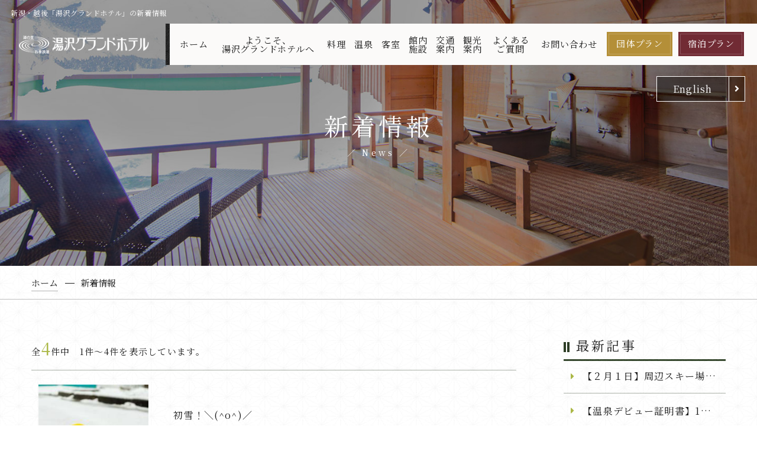

--- FILE ---
content_type: text/html
request_url: https://yuzawagrandhotel.jp/news/?y=2021&m=11
body_size: 11669
content:
<!DOCTYPE html>
<html class="mouse lower modern chrome" lang="ja">
<head prefix="og: http://ogp.me/ns# fb: http://ogp.me/ns/fb# website: http://ogp.me/ns/website#">
<meta charset="utf-8">
<title>新着情報 | 新潟県越後【公式】湯沢グランドホテル</title>
<meta name="keywords" content="新潟,越後湯沢駅,ホテル,宿泊,温泉,スキー,湯沢グランドホテル,新着情報">
<meta name="description" content="新潟・越後湯沢駅から徒歩2分のホテル。観光・ビジネスにも便利な温泉宿 湯沢グランドホテルの新着情報です。">
<meta name="viewport" content="width=device-width, initial-scale=0.0, minimum-scale=1.0">
<meta name="format-detection" content="telephone=no">
<link rel="index" href="https://yuzawagrandhotel.jp/">

<!-- favicon -->
<link rel="shortcut icon" href="https://yuzawagrandhotel.jp//files/images/favicon.ico">

<!-- apple-touch-icon -->
<link rel="apple-touch-icon" href="https://yuzawagrandhotel.jp//files/images/apple-touch-icon.png">
<!-- Google Tag Manager -->
<script>(function(w,d,s,l,i){w[l]=w[l]||[];w[l].push({'gtm.start':
new Date().getTime(),event:'gtm.js'});var f=d.getElementsByTagName(s)[0],
j=d.createElement(s),dl=l!='dataLayer'?'&l='+l:'';j.async=true;j.src=
'https://www.googletagmanager.com/gtm.js?id='+i+dl;f.parentNode.insertBefore(j,f);
})(window,document,'script','dataLayer','GTM-5WRHVGD');</script>
<!-- End Google Tag Manager -->

<script async src="https://comfylens.jp/cmfs/js/l.js?client=2ea0eefd95ebdf896f80e3d62d911ec6" crossorigin="anonymous" charset="utf-8" defer></script>

<!-- Open graph tags -->
<meta property="fb:app_id" content="">
<meta property="og:site_name" content="新潟県越後【公式】湯沢グランドホテル">
<meta property="og:title" content="新着情報 | 新潟県越後【公式】湯沢グランドホテル">
<meta property="og:type" content="website">
<meta property="og:url" content="https://yuzawagrandhotel.jp/news/?y=2021&amp;m=11">
<meta property="og:description" content="新潟・越後湯沢駅から徒歩2分のホテル。観光・ビジネスにも便利な温泉宿 湯沢グランドホテルの新着情報です。">
<meta property="og:image" content="https://yuzawagrandhotel.jp//files/images/ogp.jpg">
<script src="https://yuzawagrandhotel.jp/files/js/analytics.js"></script>

<style rel="stylesheet" media="all">
/* default.css */
html,article,aside,audio,blockquote,body,dd,dialog,div,dl,dt,fieldset,figure,footer,form,h1,h2,h3,h4,h5,h6,header,hgroup,input,li,mark,menu,nav,ol,p,pre,section,td,textarea,th,time,ul,video,main{margin:0;padding:0;word-wrap:break-word;overflow-wrap:break-word;font-feature-settings:"palt"}address,caption,cite,code,dfn,em,strong,th,var{font-style:normal;word-wrap:break-word;overflow-wrap:break-word}table{border-collapse:collapse;border-spacing:0}caption,th{text-align:left}q:after,q:before{content:""}embed,object{vertical-align:top}hr,legend{display:none}h1,h2,h3,h4,h5,h6{font-size:100%;font-weight:normal}abbr,acronym,fieldset,img{border:0}li{list-style-type:none}sup{vertical-align:super;font-size:0.5em}img{vertical-align:top}i{font-style:normal}svg{vertical-align:middle}article,aside,dialog,figure,footer,header,hgroup,nav,section,main{display:block}nav,ul{list-style:none}
</style>

<link href="https://yuzawagrandhotel.jp/files/css/news.css?v=20200617101427" rel="stylesheet" media="all">
<script src="https://code.jquery.com/jquery-3.4.1.min.js" ntegrity="sha256-CSXorXvZcTkaix6Yvo6HppcZGetbYMGWSFlBw8HfCJo=" crossorigin="anonymous"></script>
<script>
var $body,$page,$changeImg,$doc=$(document),$w=$(window),$html=$("html"),abi={bp_tab:1199,bp_sp:767,pc:"",tab:"",sp:"",pcView:"",tabView:"",spView:"",finish:"",deviceWidth:"",deviceHeight:"",sT:"",ie9:!!$html.hasClass("ie9"),ie8:!!$html.hasClass("ie8"),ie10:!!$html.hasClass("ie10"),ie11:!!$html.hasClass("ie11"),edge:!!$html.hasClass("edge"),ua_mouse:!!$html.hasClass("mouse"),ua_touch:!!$html.hasClass("touch"),ua_phone:!!$html.hasClass("phone")},rwdFunctions={checkValue:function(){abi.deviceWidth=abi.ie8?$w.width():window.innerWidth,abi.deviceHeight=$w.height(),abi.pc=!!(abi.ie8||abi.deviceWidth>abi.bp_tab),abi.tab=!abi.ie8&&abi.deviceWidth<=abi.bp_tab&&abi.deviceWidth>abi.bp_sp,abi.sp=!abi.ie8&&abi.deviceWidth<=abi.bp_sp},fooLoad:function(a){a.each(function(){$(this).attr("src",$(this).data("img"))})},loadImg:function(){abi.finish=!!(abi.pcView&&abi.tabView&&abi.spView),abi.ie8||abi.finish?abi.pcView||(abi.pcView=!0):abi.pc||abi.tab?(abi.pcView&&abi.tabView||rwdFunctions.fooLoad($("img.load_pc-tab")),abi.pc&&!abi.pcView&&(rwdFunctions.fooLoad($("img.load_pc")),abi.pcView=!0),abi.tab&&!abi.tabView&&(rwdFunctions.fooLoad($("img.load_tab-sp")),abi.tabView=!0)):abi.spView||(rwdFunctions.fooLoad($("img.load_sp,img.load_tab-sp")),abi.spView=!0)},changeImg:function(){if(!abi.ie8)for(var a=0;a<=$changeImg.length-1;a++)$changeImg.eq(a).is(".custom")?abi.deviceWidth>$changeImg.eq(a).data("custom")?$changeImg.eq(a).attr("src",$changeImg.eq(a).data("img")):$changeImg.eq(a).attr("src",$changeImg.eq(a).data("img").replace("-before","-after")):$changeImg.eq(a).is(".tab,.all")?$changeImg.eq(a).is(".tab")?abi.pc?$changeImg.eq(a).attr("src",$changeImg.eq(a).data("img")):$changeImg.eq(a).attr("src",$changeImg.eq(a).data("img").replace("-pc","-tab")):$changeImg.eq(a).is(".all")&&(abi.pc?$changeImg.eq(a).attr("src",$changeImg.eq(a).data("img")):abi.tab?$changeImg.eq(a).attr("src",$changeImg.eq(a).data("img").replace("-pc","-tab")):abi.sp&&$changeImg.eq(a).attr("src",$changeImg.eq(a).data("img").replace("-pc","-sp"))):abi.sp?$changeImg.eq(a).attr("src",$changeImg.eq(a).data("img").replace("-pc","-sp")):$changeImg.eq(a).attr("src",$changeImg.eq(a).data("img"))},adjustFsz:function(){abi.sp&&(abi.deviceHeight>abi.deviceWidth?(p=abi.deviceWidth/3.2,$page.css("fontSize",p+"%"),$body.removeClass("landscape")):($page.css("fontSize",""),$body.addClass("landscape")))},settingRwd:function(){rwdFunctions.checkValue(),rwdFunctions.changeImg(),rwdFunctions.loadImg(),rwdFunctions.adjustFsz()}};$.fn.superResize=function(a){var i=$.extend({loadAction:!0,resizeAfter:function(){}},a);i.loadAction&&("interactive"!==document.readyState&&"complete"!==document.readyState||i.resizeAfter());var e=!1,t=abi.deviceWidth;return h=abi.deviceHeight,this.resize(function(){!1!==e&&clearTimeout(e),e=setTimeout(function(){t==abi.deviceWidth&&h==abi.deviceHeight||(i.resizeAfter(),t=abi.deviceWidth,h=abi.deviceHeight)},300)}),this},$.fn.firstLoad=function(a){var i=$.extend({pc:function(){},pc_tab:function(){},tab:function(){},tab_sp:function(){},sp:function(){}},a),e=[];return this.superResize({resizeAfter:function(){setTimeout(function(){1!=e[0]&&abi.pcView&&(i.pc(),e[0]=!0),(1!=e[1]&&abi.pcView||1!=e[1]&&abi.tabView)&&(i.pc_tab(),e[1]=!0),1!=e[2]&&abi.tabView&&(i.tab(),e[2]=!0),(1!=e[3]&&abi.tabView||1!=e[3]&&abi.spView)&&(i.tab_sp(),e[3]=!0),1!=e[4]&&abi.spView&&(i.sp(),e[4]=!0)},200)}}),this},$.fn.hasAttr=function(a){var i=this.attr(a);return void 0!==i&&!1!==i},document.addEventListener("DOMContentLoaded",function(a){$body=$("body"),$page=$("#abi_page"),$changeImg=$("img.change_img"),rwdFunctions.settingRwd(),abi.ie8&&rwdFunctions.fooLoad($("img.change_img,img.load_pc,img.load_pc-tab")),abi.ua_phone||$('a[href^="tel:"]').wrapInner('<span class="tel"></span>').children("span").unwrap(),abi.ua_touch&&$page.find("*").on({touchstart:function(){$(this).addClass("touchstart").removeClass("touchend")},touchend:function(){$(this).addClass("touchend").removeClass("touchstart")}}),$w.on({load:function(){$w.trigger("resize").trigger("scroll")},resize:function(){rwdFunctions.checkValue()},scroll:function(){abi.sT=$w.scrollTop()}}).superResize({loadAction:!1,resizeAfter:function(){rwdFunctions.settingRwd()}})});
</script>
</head>

<body id="news">
<!-- Google Tag Manager (noscript) -->
<noscript><iframe src="https://www.googletagmanager.com/ns.html?id=GTM-5WRHVGD"
height="0" width="0" style="display:none;visibility:hidden"></iframe></noscript>
<!-- End Google Tag Manager (noscript) --><div id="abi_page">
<div id="loading" style="position: fixed;top: 0;left: 0;width: 100%;height: 100%;background: #FFF;z-index: 6000;"></div>
<header id="header">
    <div class="con_header">
        <div class="box_logo">
            <h1>新潟・越後「湯沢グランドホテル」の新着情報 </h1>
            <p class="logo"><a href="https://yuzawagrandhotel.jp/" class="over"><img src="https://yuzawagrandhotel.jp/files/images/header/img_logo.png" alt="湯沢グランドホテル"></a></p>
        </div>
        <nav class="box_nav view_pc">
            <ul id="gnav">
                <li><a href="https://yuzawagrandhotel.jp/">ホーム</a></li>
                <li><a href="https://yuzawagrandhotel.jp/points/">ようこそ、<br>湯沢グランドホテルへ</a></li>
                <li><a href="https://yuzawagrandhotel.jp/meal/">料理</a></li>
                <li><a href="https://yuzawagrandhotel.jp/spa/">温泉</a></li>
                <li><a href="https://yuzawagrandhotel.jp/room/">客室</a></li>                
                <li><a href="https://yuzawagrandhotel.jp/facilities/">館内<br>施設</a></li>
                <li><a href="https://yuzawagrandhotel.jp/access/">交通<br>案内</a></li>
                <li><a href="https://yuzawagrandhotel.jp/sightseeing/">観光<br>案内</a></li>
                <li><a href="https://yuzawagrandhotel.jp/faq/">よくある<br>ご質問</a></li>
                <li><a href="https://yuzawagrandhotel.jp/contact/">お問い合わせ</a></li>
                <li class="c1"><a href="https://yuzawagrandhotel.jp/group/">団体プラン</a></li>
                <li class="c2"><a href="https://www.489pro-x.com/ja/s/yuzawagrandhotel/search/">宿泊プラン</a></li>
            </ul>
        </nav>
        <nav class="box_nav view_tab">
            <ul id="gnav">
                <li><a href="https://yuzawagrandhotel.jp/">ホーム</a></li>
                <li><a href="https://yuzawagrandhotel.jp/points/">ようこそ、<br>湯沢グランドホテルへ</a></li>
                <li><a href="https://yuzawagrandhotel.jp/meal/">料理</a></li>
                <li><a href="https://yuzawagrandhotel.jp/spa/">温泉</a></li>
                <li><a href="https://yuzawagrandhotel.jp/room/">客室</a></li>                
                <li><a href="https://yuzawagrandhotel.jp/facilities/">館内施設</a></li>
                <li><a href="https://yuzawagrandhotel.jp/access/">交通案内</a></li>
                <li><a href="https://yuzawagrandhotel.jp/sightseeing/">観光案内</a></li>
                <li><a href="https://yuzawagrandhotel.jp/faq/">よくある<br>ご質問</a></li>
                <li><a href="https://yuzawagrandhotel.jp/contact/">お問い合わせ</a></li>
            </ul>
            <ul id="gnav">
                <li></li>
                <li class="c1"><a href="https://yuzawagrandhotel.jp/group/">団体プラン</a></li>
                <li class="c2"><a href="https://www.489pro-x.com/ja/s/yuzawagrandhotel/search/">宿泊プラン</a></li>
            </ul>
        </nav>
    </div>
    <div class="btn_men view_sp" id="js-btnSpMenu">
        <div>
            <p class="icon">
                <i class="fas fa-bars"></i>
                <i class="fas fa-times"></i>
            </p>
            <p class="text">
                <span>メニュー</span>
                <span>閉じる</span>
            </p>
        </div>
    </div>
    <div class="con_fixnav view_pc-tab">
        <p class="logo"><a class="over" href="https://yuzawagrandhotel.jp/"><img src="https://yuzawagrandhotel.jp/files/images/header/img_logo-grn.png" alt="湯沢グランドホテル"></a></p>
        <div class="box_nav"></div>
    </div>
    <p class="btn_en view_pc-tab"><a href="https://yuzawagrandhotel.jp/en/winter/">English</a></p>
    <p class="btn_en view_sp"><a href="https://yuzawagrandhotel.jp/en/winter/">EN</a></p>
</header><!-- /#header -->
<main id="contents">
	<div class="con_title">
		<h2><span>新着情報</span><i>news</i></h2>
		<div class="box_img"><img src="./images/img_title.jpg" alt="新着情報"></div>
	</div><!-- /.con_title -->

	<ul id="start" class="topicpath" vocab="https://schema.org/" typeof="BreadcrumbList">
		<li property="itemListElement" typeof="ListItem">
			<a property="item" href="https://yuzawagrandhotel.jp/" typeof="WebPage">
				<span property="name">ホーム</span>
			</a>
			<meta property="position" content="1">
		</li>
		<li property="itemListElement" typeof="ListItem">
			<span property="name">新着情報</span>
			<meta property="position" content="2">
		</li>
	</ul><!-- /.topicpath --><hr>

	<div class="con_news">
	    <div class="main">
			<p class="txt_news">全<span>4</span>件中　1件～4件を表示しています。</p>
<ul class="box_news">
		<li >
				<a href="./detail.php?id=92#sta" class="over">
					<p class="photo">
																								<img src="https://yuzawagrandhotel.jp/datas/news/images/7_020211130173833_HzboE.jpg" alt="初雪！＼(^o^)／">
							</p>
			<div class="text">
				<p class="st_news">初雪！＼(^o^)／</p>
				<div class="date">
					<p>2021.11.30</p>
															<span>お知らせ</span>
														</div>
			</div>
		</a></li>
		<li >
				<a href="./detail.php?id=91#sta" class="over">
					<p class="photo">
																								<img src="https://yuzawagrandhotel.jp/datas/news/images/7_020211126155103_Gn4s5.jpg" alt="貸出ドライヤーがパワーアップ！">
							</p>
			<div class="text">
				<p class="st_news">貸出ドライヤーがパワーアップ！</p>
				<div class="date">
					<p>2021.11.26</p>
															<span>お知らせ</span>
														</div>
			</div>
		</a></li>
		<li >
				<a href="./detail.php?id=90#sta" class="over">
					<p class="photo">
																								<img src="https://yuzawagrandhotel.jp/datas/news/images/7_020211120161457_ATf0p.jpg" alt="私の名前あるかな？">
							</p>
			<div class="text">
				<p class="st_news">私の名前あるかな？</p>
				<div class="date">
					<p>2021.11.20</p>
															<span>お知らせ</span>
																				<span>イベント</span>
														</div>
			</div>
		</a></li>
		<li >
				<a href="./detail.php?id=89#sta" class="over">
					<p class="photo">
																								<img src="https://yuzawagrandhotel.jp/datas/news/images/7_020211106152620_TCDlF.jpg" alt="石焼き牛ステーキが食べやすくなりました！">
							</p>
			<div class="text">
				<p class="st_news">石焼き牛ステーキが食べやすくなりました！</p>
				<div class="date">
					<p>2021.11.06</p>
															<span>お知らせ</span>
														</div>
			</div>
		</a></li>
	</ul>
	    </div><!-- /.main -->

	    <div class="side">
			<div class="box_side">
	<p class="st s_title">最新記事</p>
	<ul class="box_new">
					<li>
									<a href="./detail.php?id=441" class="over">
											<span>【２月１日】周辺スキー場の様子</span>
					</a>
			</li>
					<li>
									<a href="./detail.php?id=443" class="over">
											<span>【温泉デビュー証明書】1月24日の「こあ」君</span>
					</a>
			</li>
					<li>
									<a href="./detail.php?id=442" class="over">
											<span>【温泉デビュー証明書】１月５日宿泊の３姉弟！</span>
					</a>
			</li>
			</ul>
</div><!-- /.box_side --><div class="box_side">
	<p class="st s_title">カテゴリ</p>
	<ul class="box_cate">
		<li  class="check"><a href="./">すべて(361)</a></li>
									<li >
					<a href="./?c=3">お知らせ（358）</a>
				</li>
												<li >
					<a href="./?c=1">プラン（26）</a>
				</li>
												<li >
					<a href="./?c=2">イベント（60）</a>
				</li>
												<li >
					<a href="./?c=5">個人情報保護方針（1）</a>
				</li>
												<li >
					<a href="./?c=4">宿泊約款（1）</a>
				</li>
											</ul>
</div><!-- /.box_side -->
<div class="box_side last">
	<p class="st s_title">アーカイブ</p>
	<ul class="box_mon">
				<li><p class="accordion ">2026年(4)</p>
						<ol style="display:none">
								<li><a href="./?y=2026&m=02"><span>02月（1）</span></a></li>
								<li><a href="./?y=2026&m=01"><span>01月（3）</span></a></li>
							</ol>
					</li>
					<li><p class="accordion ">2025年(61)</p>
						<ol style="display:none">
								<li><a href="./?y=2025&m=12"><span>12月（5）</span></a></li>
								<li><a href="./?y=2025&m=11"><span>11月（3）</span></a></li>
								<li><a href="./?y=2025&m=10"><span>10月（3）</span></a></li>
								<li><a href="./?y=2025&m=09"><span>09月（6）</span></a></li>
								<li><a href="./?y=2025&m=08"><span>08月（5）</span></a></li>
								<li><a href="./?y=2025&m=07"><span>07月（4）</span></a></li>
								<li><a href="./?y=2025&m=06"><span>06月（5）</span></a></li>
								<li><a href="./?y=2025&m=05"><span>05月（4）</span></a></li>
								<li><a href="./?y=2025&m=04"><span>04月（7）</span></a></li>
								<li><a href="./?y=2025&m=03"><span>03月（4）</span></a></li>
								<li><a href="./?y=2025&m=02"><span>02月（7）</span></a></li>
								<li><a href="./?y=2025&m=01"><span>01月（8）</span></a></li>
							</ol>
					</li>
					<li><p class="accordion ">2024年(77)</p>
						<ol style="display:none">
								<li><a href="./?y=2024&m=12"><span>12月（7）</span></a></li>
								<li><a href="./?y=2024&m=11"><span>11月（8）</span></a></li>
								<li><a href="./?y=2024&m=10"><span>10月（3）</span></a></li>
								<li><a href="./?y=2024&m=09"><span>09月（6）</span></a></li>
								<li><a href="./?y=2024&m=08"><span>08月（6）</span></a></li>
								<li><a href="./?y=2024&m=07"><span>07月（11）</span></a></li>
								<li><a href="./?y=2024&m=06"><span>06月（5）</span></a></li>
								<li><a href="./?y=2024&m=05"><span>05月（7）</span></a></li>
								<li><a href="./?y=2024&m=04"><span>04月（11）</span></a></li>
								<li><a href="./?y=2024&m=03"><span>03月（3）</span></a></li>
								<li><a href="./?y=2024&m=02"><span>02月（3）</span></a></li>
								<li><a href="./?y=2024&m=01"><span>01月（7）</span></a></li>
							</ol>
					</li>
					<li><p class="accordion ">2023年(74)</p>
						<ol style="display:none">
								<li><a href="./?y=2023&m=12"><span>12月（6）</span></a></li>
								<li><a href="./?y=2023&m=11"><span>11月（10）</span></a></li>
								<li><a href="./?y=2023&m=10"><span>10月（6）</span></a></li>
								<li><a href="./?y=2023&m=09"><span>09月（6）</span></a></li>
								<li><a href="./?y=2023&m=08"><span>08月（10）</span></a></li>
								<li><a href="./?y=2023&m=07"><span>07月（6）</span></a></li>
								<li><a href="./?y=2023&m=06"><span>06月（6）</span></a></li>
								<li><a href="./?y=2023&m=05"><span>05月（10）</span></a></li>
								<li><a href="./?y=2023&m=04"><span>04月（6）</span></a></li>
								<li><a href="./?y=2023&m=03"><span>03月（3）</span></a></li>
								<li><a href="./?y=2023&m=02"><span>02月（1）</span></a></li>
								<li><a href="./?y=2023&m=01"><span>01月（4）</span></a></li>
							</ol>
					</li>
					<li><p class="accordion ">2022年(70)</p>
						<ol style="display:none">
								<li><a href="./?y=2022&m=12"><span>12月（11）</span></a></li>
								<li><a href="./?y=2022&m=11"><span>11月（7）</span></a></li>
								<li><a href="./?y=2022&m=09"><span>09月（5）</span></a></li>
								<li><a href="./?y=2022&m=08"><span>08月（3）</span></a></li>
								<li><a href="./?y=2022&m=07"><span>07月（13）</span></a></li>
								<li><a href="./?y=2022&m=06"><span>06月（6）</span></a></li>
								<li><a href="./?y=2022&m=05"><span>05月（11）</span></a></li>
								<li><a href="./?y=2022&m=04"><span>04月（6）</span></a></li>
								<li><a href="./?y=2022&m=03"><span>03月（3）</span></a></li>
								<li><a href="./?y=2022&m=02"><span>02月（2）</span></a></li>
								<li><a href="./?y=2022&m=01"><span>01月（3）</span></a></li>
							</ol>
					</li>
					<li><p class="accordion  active">2021年(42)</p>
						<ol style="display:block">
								<li><a href="./?y=2021&m=12"><span>12月（5）</span></a></li>
								<li><a href="./?y=2021&m=11"><span>11月（4）</span></a></li>
								<li><a href="./?y=2021&m=10"><span>10月（1）</span></a></li>
								<li><a href="./?y=2021&m=09"><span>09月（3）</span></a></li>
								<li><a href="./?y=2021&m=08"><span>08月（7）</span></a></li>
								<li><a href="./?y=2021&m=07"><span>07月（4）</span></a></li>
								<li><a href="./?y=2021&m=06"><span>06月（3）</span></a></li>
								<li><a href="./?y=2021&m=05"><span>05月（4）</span></a></li>
								<li><a href="./?y=2021&m=04"><span>04月（2）</span></a></li>
								<li><a href="./?y=2021&m=03"><span>03月（3）</span></a></li>
								<li><a href="./?y=2021&m=02"><span>02月（2）</span></a></li>
								<li><a href="./?y=2021&m=01"><span>01月（4）</span></a></li>
							</ol>
					</li>
					<li><p class="accordion ">2020年(33)</p>
						<ol style="display:none">
								<li><a href="./?y=2020&m=12"><span>12月（4）</span></a></li>
								<li><a href="./?y=2020&m=11"><span>11月（4）</span></a></li>
								<li><a href="./?y=2020&m=10"><span>10月（6）</span></a></li>
								<li><a href="./?y=2020&m=09"><span>09月（3）</span></a></li>
								<li><a href="./?y=2020&m=08"><span>08月（7）</span></a></li>
								<li><a href="./?y=2020&m=07"><span>07月（4）</span></a></li>
								<li><a href="./?y=2020&m=06"><span>06月（3）</span></a></li>
								<li><a href="./?y=2020&m=05"><span>05月（2）</span></a></li>
							</ol>
					</li>
				</ul>
</div><!-- /.con_widget -->

	        <!-- <p class="btn btn_base"><a href="https://yuzawagrandhotel.jp/newtopics/">2020年6月17日以前の<br>記事はこちらから</a></p> -->
	    </div><!-- /.side -->
	</div><!-- /.con_news -->
</main><!-- /#contents -->
<footer id="footer">
	<div class="con_bns">
		<div class="box_bnr" id="js-slider_bn">
			<div class="slide"><a class="over" href="https://www.knt.co.jp/kokunaidp/dp/planlist/?hotelCd=2511&transportType=1&deptArea=1&catid1=106&tc=5341&utm_source=yuzawagrandhotel&utm_medium=referral" target="_blank" rel="noopener">
				<img src="https://yuzawagrandhotel.jp/files/images/footer/bn_11.jpg" alt="新幹線と宿がセットでお得!">
			</a></div>
			<div class="slide"><a class="over" href="https://www.tripadvisor.jp/WidgetEmbed-cdspropertydetail?locationId=1124292&lang=ja&partnerId=D37CEE32E7F9442B8A57A43D5AD9BC82&isTA=&format=html&display=true" target="_blank" rel="noopener">
				<img src="https://yuzawagrandhotel.jp/files/images/footer/bn_1.jpg" alt="嬉しい口コミをいただいております">
			</a></div>
			<div class="slide"><a class="over" href="https://onsen.jal.co.jp/niigata/sp247/" target="_blank" rel="noopener">
				<img src="https://yuzawagrandhotel.jp/files/images/footer/bn_3.jpg" alt="JALのマイルをためる・つかう">
			</a></div>
			<!-- <div class="slide"><a class="over" href="https://e-yuzawa.gr.jp/yuzawa_green/" target="_blank" rel="noopener">
				<img src="https://yuzawagrandhotel.jp/files/images/footer/bn_13.jpg" alt="越後湯沢のグリーンシーズンを満喫しよう！越後湯沢観光ナビ">
			</a></div> -->
			<div class="slide"><a class="over" href="https://resort.xraeb.co.jp/yuzawagrandhotel/?lang=jp" target="_blank" rel="noopener">
				<img src="https://yuzawagrandhotel.jp/files/images/footer/bn_14.jpg" alt="BOOK NOW！ RENTAL 今すぐ予約！">
			</a></div>
			<div class="slide"><a class="over" href="https://shop.yuzawagrandhotel.jp/" target="_blank" rel="noopener">
				<img src="https://yuzawagrandhotel.jp/files/images/footer/bn_12.jpg" alt="ONLINE SHOP">
			</a></div>
			<div class="slide"><a class="over" href="http://www.niigata-ryokan.or.jp/jizakenoyado/" target="_blank" rel="noopener">
				<img src="https://yuzawagrandhotel.jp/files/images/footer/bn_6.jpg" alt="美しい料理に合う最高の地酒をご提案">
			</a></div>
			<div class="slide"><a class="over" href="https://gala.co.jp/winter/" target="_blank" rel="noopener">
				<img src="https://yuzawagrandhotel.jp/files/images/footer/bn_7.jpg" alt="GALA">
			</a></div>
			<div class="slide"><a class="over" href="http://snowcountrytrail.jp/" target="_blank" rel="noopener">
				<img src="https://yuzawagrandhotel.jp/files/images/footer/bn_8.jpg" alt="SNOW COUNTRY TRAIL">
			</a></div>
			<div class="slide"><a class="over" href="https://www.yuzawakogen.com/" target="_blank" rel="noopener">
				<img src="https://yuzawagrandhotel.jp/files/images/footer/bn_9.jpg" alt="YUZAWA KOGEN">
			</a></div>
			<div class="slide"><a class="over" href="https://www.snow-country-tourism.jp/" target="_blank" rel="noopener">
				<img src="https://yuzawagrandhotel.jp/files/images/footer/bn_10.jpg" alt="SNOW COUNTRY TOURISM">
			</a></div>
			<div class="slide"><a href="https://yuzawaniigata-ec.dmc-aizu.com/ouenNouzeiLp/S35326/900001/" target="_blank">
				<img src="https://yuzawaniigata-ec.dmc-aizu.com/shopImg/banner/B/W300_H100.png" alt="ふるさと応援納税(R)のバナー"></a></div>
			</div>
	</div>
	<p id="ptop"><a href="#abi_page"><img src="https://yuzawagrandhotel.jp/files/images/footer/ptop.png" alt="ページトップ" class="view_pc-tab"></a></p>
	<div class="con_footer">
		<div class="box_contact">
			<div class="box_tel">
				<p class="st_tel">お電話でのご予約・お問い合わせ</p>
				<p class="txt_tel">
					<a href="tel:0257855050">025-785-5050</a>					<em>[ 受付時間 09:00～19:00 ]</em>
				</p>
			</div>
			<div class="box_btn">
				<ul>
					<li class="btn_gplan"><a href="https://yuzawagrandhotel.jp/group/"><span>団体プラン</span></a></li>
					<li class="btn_plan"><a href="https://www.489pro-x.com/ja/s/yuzawagrandhotel/search/" target="_blank"><span>宿泊プラン</span></a></li>
				</ul>
			</div>
			<div class="box_list">
				<ul>
					<li><a href="https://www.489pro-x.com/ja/s/yuzawagrandhotel/booking/login/" target="_blank"><span>予約確認</span></a></li>
					<li><a href="https://www.489pro-x.com/ja/s/yuzawagrandhotel/booking/login/" target="_blank"><span>予約変更</span></a></li>
					<li><a href="https://www.489pro-x.com/ja/s/yuzawagrandhotel/booking/login/" target="_blank"><span>予約取消</span></a></li>
					<li><a href="https://www.489pro-x.com/ja/s/yuzawagrandhotel/member/login/" target="_blank"><span>会員マイページログイン</span></a></li>
				</ul>
			</div>
		</div>
		<div class="box_footer">
			<div class="box_add">
				<p class="logo"><a class="over" href="https://yuzawagrandhotel.jp/"><img src="https://yuzawagrandhotel.jp/files/images/header/img_logo.png" alt="湯沢グランドホテル"></a></p>
				<address>
					&#12306;949-6101<br>
					新潟県南魚沼郡湯沢町大字湯沢2494<br>
					TEL.<a href="tel:0257842351">025-784-2351</a>(代表)<br>
					【予約直通】<a href="tel:0257855050">025-785-5050</a><br>
					FAX.025-784-4520
				</address>
				<ul class="box_sns">
					<li class="tw"><a href="https://x.com/yukiusagi78" target="_blank" rel="noopener"><span></span></a></li>
					<li class="line"><a href="https://line.me/R/ti/p/%40gkf4214j" target="_blank" rel="noopener"><span></span></a></li>
					<li class="insta"><a href="https://www.instagram.com/yuzawagrandhotel_official/?hl=ja" target="_blank" rel="noopener"><span></span></a></li>
					<li class="mail"><a href="https://www5.489pro.com/asp/member/pre_regist_form.asp?su=15160763" target="_blank" rel="noopener"><span></span></a></li>
				</ul>
				<p id="copyright">&copy; 2020 YUZAWA GRAND HOTEL. All Rights Reserved</p>
			</div>
			<div class="box_sit view_pc-tab">
				<ul>
					<li><a href="https://yuzawagrandhotel.jp/">HOME</a></li>
					<li><a href="https://www.489pro-x.com/ja/s/yuzawagrandhotel/search/" target="_blank">宿泊プラン一覧</a></li>
					<li class="list_plan"><a href="https://www.489pro-x.com/ja/s/yuzawagrandhotel/booking/login/" target="_blank">予約確認</a></li>
					<li class="list_plan"><a href="https://www.489pro-x.com/ja/s/yuzawagrandhotel/booking/login/" target="_blank">予約変更</a></li>
					<li class="list_plan"><a href="https://www.489pro-x.com/ja/s/yuzawagrandhotel/booking/login/" target="_blank">予約取消</a></li>
					<li class="list_plan"><a href="https://www.489pro-x.com/ja/s/yuzawagrandhotel/member/login/" target="_blank">会員マイページログイン</a></li>
					<li class="list_plan"><a href="https://www.489pro-x.com/ja/s/yuzawagrandhotel/member/input/" target="_blank">新規会員登録</a></li>
				</ul>
				<ul>
					<!-- <li><a href="https://yuzawagrandhotel.jp/winter/">湯沢グランドホテルの<br class="view_tab">ウィンターシーズン</a></li> -->
					<li><a href="https://yuzawagrandhotel.jp/points/">ようこそ、<br class="view_tab">湯沢グランドホテルへ</a></li>
					<li><a href="https://yuzawagrandhotel.jp/group/">団体プラン</a></li>
					<li><a href="https://yuzawagrandhotel.jp/meal/">料理</a></li>
					<li><a href="https://yuzawagrandhotel.jp/spa/">温泉</a></li>
					<li><a href="https://yuzawagrandhotel.jp/room/">客室</a></li>
					<li><a href="https://yuzawagrandhotel.jp/facilities/">館内施設</a></li>
					<li><a href="https://yuzawagrandhotel.jp/access/">交通案内</a></li>
					<li><a href="https://yuzawagrandhotel.jp/sightseeing/">観光案内</a></li>
				</ul>
				<ul>
					<li><a href="https://yuzawagrandhotel.jp/news/">新着情報</a></li>
					<li><a href="https://yuzawagrandhotel.jp/faq/">よくあるご質問</a></li>
					<li><a href="https://yuzawagrandhotel.jp/contact/">お問い合わせ</a></li>
					<li><a href="https://yuzawagrandhotel.jp/news/detail.php?id=10#sta">個人情報保護方針</a></li>
					<li><a href="https://yuzawagrandhotel.jp/news/detail.php?id=11#sta">宿泊規約</a></li>
					<!-- <li><a href="https://yuzawagrandhotel.jp/news/detail.php?id=12">パンフレットダウンロード</a></li> -->
					<li><a href="https://shop.yuzawagrandhotel.jp/" target="_blank">オンラインショップ</a></li>
                    <li><a href="https://yuzawagrandhotel.jp/en/winter/">English</a></li>
				</ul>
			</div>
			<div class="box_file view_pc-tab">
				<p class="st">■未成年者宿泊同意書</p>
				<ul>
					<li class="link_file"><a href="https://yuzawagrandhotel.jp/files/images/footer/consent.xlsx" download="consent.xlsx">［Excel］</a></li>
					<li class="link_pdf"><a href="https://yuzawagrandhotel.jp/files/images/footer/consent.pdf" target="_blank" rel="noopener">［PDF］</a></li>
				</ul>
			</div>
			<div class="box_file box_file02 view_pc-tab">
				<p class="st">■食物アレルギー対応について</p>
				<ul>
					<li class="link_file"><a href="https://yuzawagrandhotel.jp/files/images/footer/allergy.docx" download="allergy.docx">［Word］</a></li>
					<li class="link_pdf"><a href="https://yuzawagrandhotel.jp/files/images/footer/allergy.pdf" target="_blank" rel="noopener">［PDF］</a></li>
				</ul>
			</div>
		</div>
	</div>

	<div class="con_search" id="fix_search">
		<p class="st view_sp">空室検索</p>
		<i class="fas fa-search"></i>
		<!-- form 開始 -->
		<form name="yprox-searchForm" data-calendar class="js-yprox-searchForm yprox_theme--default form_search" action="https://www.489pro-x.com/ja/s/yuzawagrandhotel/search/" target="_blank" method="get" role="search">
			<div class="inner">
				<!-- チェックイン日 開始 -->
				<div class="js-yprox-searchForm__wrpLabel js-yprox-searchForm__wrpCheckInn">
					<label for="js-yprox-searchForm__checkin">宿泊日</label>
					<span class="js-yprox-searchForm__boxCheckin-year">
						<select class="js-yprox-searchForm__checkin-year" tabindex="1">
							<option value="">-</option>
						</select>
						<em>年</em>
					</span>
					<span class="js-yprox-searchForm__boxCheckin-month">
						<select class="js-yprox-searchForm__checkin-month" tabindex="2">
							<option value="">-</option>
						</select>
						<em>月</em>
					</span>
					<span class="js-yprox-searchForm__boxCheckin-day">
						<select class="js-yprox-searchForm__checkin-day" tabindex="3">
							<option value="">-</option>
						</select>
						<em>日</em>
					</span>
					<input type="text" class="js-yprox-searchForm__checkInnOut" tabindex="4">
					<input type="hidden" id="js-yprox-searchForm__checkin" name="dt" class="js-yprox-searchForm__checkin">
					<span class="js-yprox-searchForm__boxNoDate">
						<label for="js-yprox-searchForm__noDate">
							<input type="checkbox" id="js-yprox-searchForm__noDate" class="js-yprox-searchForm__noDate" tabindex="5">
							<span>日付未定</span>
						</label>
					</span>
				</div>
				<!-- チェックイン日 終了 -->


				<!-- 人数 開始 -->
				<div class="js-yprox-searchForm__wrpLabel js-yprox-searchForm__wrpAdults">
					<label for="js-yprox-searchForm__adults">人数 / <span>1室</span></label>
					<div class="data"><span>2</span>名</div>
					<select name="num" id="js-yprox-searchForm__adults" class="js-yprox-searchForm__adults" tabindex="6"></select>
				</div>
				<!-- 人数 終了 -->


				<!-- 泊数 開始 -->
				<div class="js-yprox-searchForm__wrpLabel js-yprox-searchForm__wrpNights">
					<label for="js-yprox-searchForm__nights">泊数</label>
					<div class="data"><span>1</span>泊</div>
					<select name="nights" id="js-yprox-searchForm__nights" class="js-yprox-searchForm__nights" tabindex="7"></select>
				</div>
				<!-- 泊数 終了 -->


				<!-- 部屋数 開始 -->
				<div class="js-yprox-searchForm__wrpLabel js-yprox-searchForm__wrpRooms">
					<label for="js-yprox-searchForm__rooms">部屋数</label>
					<div class="data"><span>1</span>室</div>
					<select name="r_num" id="js-yprox-searchForm__rooms" class="js-yprox-searchForm__rooms" tabindex="8"></select>
				</div>
				<!-- 部屋数 終了 -->


				<!-- 検索ボタン 開始-->
				<div class="btn_submit"><input type="submit" value="検索" tabindex="9" accesskey="y"></div>
				<!-- 検索ボタン 終了 -->
			</div>
			<div class="box_tel">
				<a href="tel:0257855050">
					<p class="tel"><i class="fas fa-phone-volume"></i>025-785-5050</p>
					<span>[ 受付時間 09:00～19:00 ]</span>
				</a>
			</div>
		</form>
		<!-- form 終了 -->
	</div>
	<div class="btn_ski view_pc-tab">
		<p class="btn_close" id="js-btnCloseSki"><img class="over" src="https://yuzawagrandhotel.jp/files/images/footer/btn_close-ski.png" alt="閉じる"></p>
		<p class="btn_winter"><a href="https://yuzawagrandhotel.jp/winter/"><img class="over" src="https://yuzawagrandhotel.jp/files/images/footer/btn_winter.jpg" alt="ウインターシーズン"></a></p> 
		<p class="js-btnModal" data-target="#modal_ski"><img class="over" src="https://yuzawagrandhotel.jp/files/images/footer/btn_ski.png" alt="スキー・スノーボード レンタル用品の事前お申込みで10%OFF"></p>
	</div>
</footer>
<ul id="menu" class="view_sp">
	<li class="c1 js-btnRsv"><span><i class="fas fa-search"></i>空室検索</span><span>閉じる<i class="fas fa-chevron-down"></i></span></li>
	<li class="c2 js-btnModal" data-target="#modal_ski">スキー・スノボ<br>レンタル事前申込</li>
</ul>
<div id="menuList" class="view_sp">
	<div class="box_menu">
		<p class="logo"><em><a href="https://yuzawagrandhotel.jp/"><img src="https://yuzawagrandhotel.jp/files/images/header/img_logo.png" alt="湯沢グランドホテル"></a></em></p>
		<p class="st"><em>MENU</em></p>
		<ul class="wrp_men">
			<li class="c0"><a href="https://yuzawagrandhotel.jp/">HOME</a></li>
			<li class="c1"><a href="https://www.489pro-x.com/ja/s/yuzawagrandhotel/search/" target="_blank">宿泊プラン一覧</a></li>
			<li class="c2"><a href="https://yuzawagrandhotel.jp/group/">団体プラン</a></li>
			<li class="line2"><a href="https://yuzawagrandhotel.jp/points/">ようこそ、<br>湯沢グランドホテルへ</a></li>
			<li><a href="https://yuzawagrandhotel.jp/meal/">料理</a></li>
			<li><a href="https://yuzawagrandhotel.jp/spa/">温泉</a></li>
			<li><a href="https://yuzawagrandhotel.jp/room/">客室</a></li>
			<li><a href="https://yuzawagrandhotel.jp/facilities/">館内施設</a></li>
			<li><a href="https://yuzawagrandhotel.jp/access/">交通案内</a></li>
			<li><a href="https://yuzawagrandhotel.jp/sightseeing/">観光案内</a></li>
			<li><a href="https://yuzawagrandhotel.jp/news/">新着情報</a></li>
			<li><a href="https://yuzawagrandhotel.jp/faq/">よくあるご質問</a></li>
			<li><a href="https://yuzawagrandhotel.jp/contact/">お問い合わせ</a></li>
			<li class="line2"><a href="https://yuzawagrandhotel.jp/winter/">湯沢グランドホテルの<br>ウィンターシーズン</a></li>
			<li><a href="https://yuzawagrandhotel.jp/news/detail.php?id=10#sta">個人情報保護方針</a></li>
			<li><a href="https://yuzawagrandhotel.jp/news/detail.php?id=11#sta">宿泊規約</a></li>
			<li class="line2"><a href="https://yuzawagrandhotel.jp/news/detail.php?id=12" target="_blank" rel="noopener">パンフレット<br>ダウンロード</a></li>
            <li class="c3"><a href="https://shop.yuzawagrandhotel.jp/" target="_blank">オンラインショップ</a></li>
            <li class="link_pdf c3"><a href="https://yuzawagrandhotel.jp/files/images/footer/consent.pdf" target="_blank" rel="noopener"><span>未成年者宿泊同意書</span></a></li>
            <li class="link_pdf c3"><a href="https://yuzawagrandhotel.jp/files/images/footer/allergy.pdf" target="_blank" rel="noopener"><span>食物アレルギー対応について</span></a></li>
		</ul>
		<ul class="wrp_lnk">
			<li><a href="https://www.489pro-x.com/ja/s/yuzawagrandhotel/booking/login/" target="_blank">予約確認</a></li>
			<li><a href="https://www.489pro-x.com/ja/s/yuzawagrandhotel/booking/login/" target="_blank">予約変更</a></li>
			<li><a href="https://www.489pro-x.com/ja/s/yuzawagrandhotel/booking/login/" target="_blank">予約取消</a></li>
			<li><a href="https://www.489pro-x.com/ja/s/yuzawagrandhotel/member/input/" target="_blank">新規会員登録</a></li>
			<li><a href="https://www.489pro-x.com/ja/s/yuzawagrandhotel/member/login/" target="_blank">会員マイページログイン</a></li>
		</ul>
	</div>
</div><!-- /#menuList -->

<div id="modal">
	<div class="bg_modal"></div>
	<div class="inner_modal"><div>

		<div class="modal" id="modal_ski">
			<p class="btn_close over js-closeModal" id="js-closeModal"><img src="https://yuzawagrandhotel.jp/files/images/footer/btn_close-mdl.png" alt="閉じる"></p>
			<div class="inner">
				<div class="box_img"><img src="https://yuzawagrandhotel.jp/files/images/footer/img_ski.jpg" alt="イメージ：スキー・スノーボード用品レンタル"></div>
				<div class="box_txt">
					<p class="st">【2025年12月20日～2026年3月31日まで営業予定】<br>スキー・スノーボード<br>レンタル用品の事前お申込みはこちら</p>
					<div class="wrp_det">
						<p class="sst">宿泊日前日の15時までの<br>事前お申込みで</p>
						<p class="txt"><span>10</span>%OFF</p>
					</div>
					<p class="txt2">来シーズンのレンタルは<br>2025年12月20日から2026年3月31日までの営業です。<br>※2025年12月20日より前は、<br>降雪状況とスキー場のオープン状況で変動します。</p>
					<div class="wrp_btn">
						<p class="btn"><a href="https://yuzawagrandhotel.jp/files/images/common/ski_rental.zip" target="_blank"><i class="fas fa-paste"></i>料金表（Excel）</a></p>
					</div>
					<p class="bn"><a class="over" href="https://resort.xraeb.co.jp/yuzawagrandhotel/?lang=jp" target="_blank"><img src="https://yuzawagrandhotel.jp/files/images/common/bn_rental.jpg" alt="BOOK NOW！ RENTAL 今すぐ予約！"></a></p>
					<!-- <p class="txt">※2020-2021シーズンの料金がまだ確定していません。<br class="view_pc">ここに記載されている料金は2019-2020シーズン（昨年）の物となりますので、参考程度にご覧くださいませ。<br class="view_pc">近日中に今シーズン料金を発表いたします。</p> -->
					<!-- <div class="wrp_dat">
						<p class="sst">[ 営業期間 ]2021年12月24日～2022年4月3日まで<br>[ 営業時間 ]8:00～18:00</p>
					</div> -->
				</div>
			</div>
		</div>

		
	</div></div>
</div><!-- /#modal -->

<!--AIコンシェルジュ-->
<div id="trip_ai">
<script>(function(){
var d=document;
d['__tripai_domain']='trip-ai.jp';
d['__tripai_id']='322925';
var s='https://trip-ai.jp/trip-ai-banner/js/tripai_banner.js',
a=d.createElement('script'), m=d.getElementsByTagName('script')[0];
a.async=true,a.src=s,m.parentNode.insertBefore(a,m);})();</script>
</div>
</div>
<!-- #abi_page -->
</body>
<!-- *** stylesheet *** -->
<link href="https://yuzawagrandhotel.jp/files/css/common.css?v=20251211164904" rel="stylesheet" media="all">
<link rel="stylesheet" href="https://use.fontawesome.com/releases/v5.12.1/css/all.css" integrity="sha384-v8BU367qNbs/aIZIxuivaU55N5GPF89WBerHoGA4QTcbUjYiLQtKdrfXnqAcXyTv" crossorigin="anonymous">
<link href="https://fonts.googleapis.com/css?family=Noto+Serif+JP&display=swap&subset=japanese" rel="stylesheet">
<link href="https://yuzawagrandhotel.jp/files/css/jquery-ui.min.css?v=20200617101427" rel="stylesheet" media="all">
<link rel="stylesheet" type="text/css" href="//cdn.jsdelivr.net/npm/slick-carousel@1.8.1/slick/slick.css"/><!-- *** javascript *** -->
<script type="text/javascript" src="//cdn.jsdelivr.net/npm/slick-carousel@1.8.1/slick/slick.min.js"></script>
<script src="https://yuzawagrandhotel.jp/files/js/common.min.js?v=20200617101428"></script>
<script src="https://yuzawagrandhotel.jp/files/js/jquery-ui.min.js?v=20200617101428"></script>
<script src="https://yuzawagrandhotel.jp/files/js/yprox_searchForm.js?v=20251204100014" defer></script><script>
document.addEventListener("DOMContentLoaded", function (e) {
	/* load & resize & scroll & firstLoad
	------------------------------------------------------------------------*/
	$w.on({
		// load
		'load': function () {
		},
		//scroll	
		'scroll': function () {
		}
	}).superResize({
		//resize
		loadAction: false,
		resizeAfter: function () {
		}
	}).firstLoad({
		//firstLoad
		pc_tab: function () {
		},
		sp: function () {
		}
	});
});
</script>
</html>


--- FILE ---
content_type: text/css
request_url: https://yuzawagrandhotel.jp/files/css/news.css?v=20200617101427
body_size: 20781
content:
.con_news{width:91.66667%;max-width:1200px;margin:auto}@media only screen and (max-width: 1199px){.con_news{width:91.66667%}}main{margin-bottom:160px}@media only screen and (min-width: 768px) and (max-width: 1199px){main{margin-bottom:100px}}@media only screen and (max-width: 767px){main{margin-bottom:3em}}.con_news{overflow:hidden;margin-top:60px}@media only screen and (min-width: 768px) and (max-width: 1199px){.con_news{margin-top:6%}}@media only screen and (max-width: 767px){.con_news{margin-top:8%}}.main{float:left;width:820px}@media only screen and (min-width: 768px) and (max-width: 1199px){.main{width:68.33333%}}@media only screen and (max-width: 767px){.main{width:100%}}@media only screen and (max-width: 767px){.main{float:none}}.main .txt_news{font-size:93%;float:left;margin-bottom:15px}@media only screen and (min-width: 768px) and (max-width: 1199px){.main .txt_news{margin-bottom:1.5%}}@media only screen and (max-width: 767px){.main .txt_news{margin-bottom:2%}}.main .txt_news span{color:#abb847;font-size:185%}@media only screen and (max-width: 767px){.main .txt_news{float:none;margin-bottom:2%}}.main .box_news{clear:both;width:100%;margin-bottom:20px}@media only screen and (min-width: 768px){.main .box_news{border-top:1px solid rgba(45,61,38,0.4);border-bottom:1px solid rgba(45,61,38,0.4);padding:1.5em 0}}@media only screen and (min-width: 768px) and (max-width: 1199px){.main .box_news{margin-bottom:2%}}@media only screen and (max-width: 767px){.main .box_news{margin-bottom:1em}}.main .box_news li{width:100%}.main .box_news li:not(:first-child){margin-top:30px}@media only screen and (max-width: 767px){.main .box_news li:not(:first-child){margin-top:.5em}}@media only screen and (max-width: 767px){.main .box_news li{border-top:1px solid rgba(45,61,38,0.4)}.main .box_news li:last-child{border-bottom:1px solid rgba(45,61,38,0.4)}}.main .box_news li a{width:100%;display:block;display:-webkit-flex;display:flex;-webkit-align-items:center;align-items:center}@media only screen and (min-width: 768px) and (max-width: 1199px){.main .box_news li a{-webkit-align-items:start;align-items:start;padding:0 3em 0 0}}@media only screen and (max-width: 767px){.main .box_news li a{padding:.5em 2em .5em 0}}@media only screen and (max-width: 1199px){.main .box_news li a{position:relative}.main .box_news li a:before{content:"";margin-right:.3em;font-family:'Font Awesome 5 Free';font-weight:900;position:absolute;top:50%;right:.5em;margin-right:0;color:rgba(171,184,71,0.5);-moz-transition:all .5s;-o-transition:all .5s;-webkit-transition:all .5s;transition:all .5s;font-size:157%;-moz-transform:translateY(-50%);-ms-transform:translateY(-50%);-webkit-transform:translateY(-50%);transform:translateY(-50%)}}@media only screen and (max-width: 1199px) and (max-width: 767px){.main .box_news li a:before{right:.3em;font-size:188%}}.main .box_news li a .photo{width:25.60976%;margin-right:3.65854%;padding-top:17.07317%;position:relative;overflow:hidden;height:0}@media only screen and (max-width: 767px){.main .box_news li a .photo{width:45%;padding-top:29%}}.main .box_news li a .photo img{position:absolute;top:0;left:50%;transform:translateX(-50%);height:100%;max-width:inherit}@media only screen and (min-width: 768px){.main .box_news li a .text{width:70.73171%}}@media only screen and (max-width: 767px){.main .box_news li a .text{width:55%}}@media only screen and (min-width: 768px) and (max-width: 1199px){.main .box_news li a .text .st_news{overflow:hidden;display:-webkit-box;-webkit-box-orient:vertical;-webkit-line-clamp:1;line-height:1.6}.firefox .main .box_news li a .text .st_news,.ie .main .box_news li a .text .st_news{max-height:1.6em}}@media only screen and (max-width: 767px){.main .box_news li a .text .st_news{font-size:88%}}@media only screen and (max-width: 1199px){.main .box_news li a .text .date p{width:100%;margin:0 0 .2em}}.main .box_news li a .text .st_news{letter-spacing:.08em;overflow:hidden;display:-webkit-box;-webkit-box-orient:vertical;-webkit-line-clamp:2;line-height:1.6;font-size:100%}.firefox .main .box_news li a .text .st_news,.ie .main .box_news li a .text .st_news{max-height:3.2em}.main .box_news li a .text .date{margin-top:15px;display:-webkit-flex;display:flex;-webkit-flex-wrap:wrap;flex-wrap:wrap;align-items:center}@media only screen and (min-width: 768px) and (max-width: 1199px){.main .box_news li a .text .date{margin-top:5px}}@media only screen and (max-width: 767px){.main .box_news li a .text .date{margin-top:.5em}}.main .box_news li a .text .date p{font-size:88%;margin-right:.7em}@media only screen and (min-width: 768px) and (max-width: 1199px){.main .box_news li a .text .date p{font-size:82%}}@media only screen and (max-width: 767px){.main .box_news li a .text .date p{font-size:82%}}@media only screen and (max-width: 767px){.main .box_news li a .text .date p{margin-bottom:1em}}.main .box_news li a .text .date span{font-size:88%;color:#5c6724;display:inline-block;padding:.2em .8em;line-height:1;border-left:3px solid #5c6724}@media only screen and (min-width: 768px) and (max-width: 1199px){.main .box_news li a .text .date span{font-size:82%}}@media only screen and (max-width: 767px){.main .box_news li a .text .date span{font-size:82%}}@media only screen and (max-width: 767px){.main .box_news li a .text .date span{padding:.1em .5em;margin-bottom:2px}}.main .box_news li a:hover:before{right:0}.main .box_news .Noimg a .box_txt{width:98%;float:none}.box_pager{text-align:right;font-size:93%}@media only screen and (min-width: 768px) and (max-width: 1199px){.box_pager{margin-bottom:1em}}@media only screen and (max-width: 767px){.box_pager{text-align:center;margin-bottom:1em}}.box_pager>div{display:inline-block;vertical-align:middle}.box_pager>div .btn_prev,.box_pager>div .btn_next,.box_pager>div .btn_list{float:left}.box_pager>div .btn_prev a,.box_pager>div .btn_next a,.box_pager>div .btn_list a{padding:8px}@media only screen and (max-width: 767px){.box_pager>div .btn_prev a,.box_pager>div .btn_next a,.box_pager>div .btn_list a{padding:.3em}}.box_pager>div .btn_list a{color:#fff;border:1px solid rgba(27,27,27,0.3);background:#2d3d26}.box_pager>div .btn_list a:hover{background:none;color:#313131;border:1px solid rgba(27,27,27,0.3)}.box_pager>div .btn_prev a:before{content:"＜";margin-right:0.3em}.box_pager>div .btn_next a:after{content:"＞";margin-left:0.3em}.box_pager>div ul{float:left}.box_pager>div ul li{float:left;margin-left:7px}@media only screen and (max-width: 767px){.box_pager>div ul li{margin-left:.5em}}.box_pager>div ul li a{padding:8px 12px}@media only screen and (max-width: 767px){.box_pager>div ul li a{padding:0.3em 0.8em}}.box_pager>div ul li.active a{background:#2d3d26;color:#fff;border:1px solid rgba(27,27,27,0.3)}.box_pager>div .btn_next,.box_pager>div .btn_list{margin-left:7px}@media only screen and (max-width: 767px){.box_pager>div .btn_next,.box_pager>div .btn_list{margin-left:.3em}}.box_pager>div a{display:block;text-decoration:none;border:1px solid rgba(27,27,27,0.3);-moz-transition:background .35s,color .35s,border .35s;-o-transition:background .35s,color .35s,border .35s;-webkit-transition:background .35s,color .35s,border .35s;transition:background .35s,color .35s,border .35s}.box_pager>div a:hover{background:#2d3d26;color:#fff;border:1px solid rgba(27,27,27,0.3)}@media only screen and (min-width: 768px){.side{width:23.33333%;float:right}}@media only screen and (max-width: 767px){.side{margin-top:8%}}.side .box_side{-moz-box-sizing:border-box;-webkit-box-sizing:border-box;box-sizing:border-box;margin-bottom:70px}@media only screen and (min-width: 768px) and (max-width: 1199px){.side .box_side{margin-bottom:50px}}@media only screen and (max-width: 767px){.side .box_side{margin-bottom:8%}}.side .box_side .st{margin-bottom:.3em}.side .box_side.last{margin-bottom:30px}@media only screen and (min-width: 768px) and (max-width: 1199px){.side .box_side.last{margin-bottom:20px}}@media only screen and (max-width: 767px){.side .box_side.last{margin-bottom:1.5em}}@media only screen and (max-width: 767px){.side .box_side ul{width:100%;border:none}}.side .box_side ul li{position:relative}.side .box_side ul li a{color:#1b1b1b;display:block}.side .box_side ul.box_new{position:relative}.side .box_side ul.box_new:before{content:"";width:100%;height:3px;position:absolute;top:0;left:0;background:url(../images/common/bg_02.jpg);z-index:2}.side .box_side ul.box_new li{border-top:1px solid rgba(45,61,38,0.4);-moz-transition:background .35s;-o-transition:background .35s;-webkit-transition:background .35s;transition:background .35s}.side .box_side ul.box_new li:first-child{border-top:none}.side .box_side ul.box_new li a{padding:1em .8em 1em 2em;text-decoration:none}@media only screen and (max-width: 767px){.side .box_side ul.box_new li a{padding-left:1em}}.side .box_side ul.box_new li a span{overflow:hidden;white-space:nowrap;overflow:hidden;-ms-text-overflow:ellipsis;-o-text-overflow:ellipsis;text-overflow:ellipsis;display:block}.side .box_side ul.box_new li:before{content:"";margin-right:.3em;font-family:'Font Awesome 5 Free';font-weight:900;position:absolute;top:50%;color:#abb847;left:4.28571%;-moz-transform:translateY(-50%);-ms-transform:translateY(-50%);-webkit-transform:translateY(-50%);transform:translateY(-50%)}@media only screen and (max-width: 767px){.side .box_side ul.box_new li:before{left:0.3em}}.side .box_side ul.box_new li:hover a,.side .box_side ul.box_new li.check a{background:rgba(238,238,238,0.5)}.side .box_side ul.box_cate{position:relative}.side .box_side ul.box_cate:before{content:"";width:100%;height:3px;position:absolute;top:0;left:0;background:url(../images/common/bg_02.jpg);z-index:2}.side .box_side ul.box_cate li{border-top:1px solid rgba(45,61,38,0.4);-moz-transition:background .35s;-o-transition:background .35s;-webkit-transition:background .35s;transition:background .35s}.side .box_side ul.box_cate li:first-child{border-top:none}.side .box_side ul.box_cate li a{padding:1em .8em 1em 2em;text-decoration:none;overflow:hidden;display:-webkit-box;-webkit-box-orient:vertical;-webkit-line-clamp:2;line-height:1.5}.firefox .side .box_side ul.box_cate li a,.ie .side .box_side ul.box_cate li a{max-height:3em}@media only screen and (max-width: 767px){.side .box_side ul.box_cate li a{padding-left:1em;line-height:1;padding:1.5em;-webkit-line-clamp:2}.firefox .side .box_side ul.box_cate li a,.ie .side .box_side ul.box_cate li a{max-height:2em}}.side .box_side ul.box_cate li:before{content:"";margin-right:.3em;font-family:'Font Awesome 5 Free';font-weight:900;position:absolute;top:50%;color:#abb847;left:4.28571%;-moz-transform:translateY(-50%);-ms-transform:translateY(-50%);-webkit-transform:translateY(-50%);transform:translateY(-50%)}@media only screen and (max-width: 767px){.side .box_side ul.box_cate li:before{left:0.3em}}.side .box_side ul.box_cate li:hover a,.side .box_side ul.box_cate li.check a{background:rgba(238,238,238,0.5)}.side .box_side ul.box_mon{position:relative}.side .box_side ul.box_mon:before{content:"";width:100%;height:3px;position:absolute;top:0;left:0;background:url(../images/common/bg_02.jpg);z-index:2}.side .box_side ul.box_mon>li{border-top:1px solid rgba(45,61,38,0.4)}.side .box_side ul.box_mon>li:first-child{border-top:none}.side .box_side ul.box_mon>li .accordion{padding:.8em;cursor:pointer;display:block}.side .box_side ul.box_mon>li .accordion:before{content:"";margin-right:.3em;font-family:'Font Awesome 5 Free';font-weight:900;color:#abb847;font-size:108%}.side .box_side ul.box_mon>li .accordion.active{background-color:#ebebeb}.side .box_side ul.box_mon>li .accordion.active:before{content:"";margin-right:.3em;font-family:'Font Awesome 5 Free';font-weight:900}.side .box_side ul.box_mon>li ol{display:none;padding-bottom:1em}.side .box_side ul.box_mon>li ol>li{border:none;padding:.3em 0 .3em 2em;position:relative}@media only screen and (max-width: 767px){.side .box_side ul.box_mon>li ol>li{line-height:1.25}}.side .box_side ul.box_mon>li ol>li:before{content:"";margin-right:.3em;font-family:'Font Awesome 5 Free';font-weight:900;color:#abb847;position:absolute;top:50%;left:1.5em;-moz-transform:translateY(-50%);-ms-transform:translateY(-50%);-webkit-transform:translateY(-50%);transform:translateY(-50%)}.side .box_side ul.box_mon>li ol>li a{padding-left:.3em}@media only screen and (min-width: 768px){.side .box_side ul.box_mon>li:first-child ol{display:block}}@media only screen and (max-width: 767px){.side .box_side ul.box_mon>li:first-child ol{display:none}}@media only screen and (max-width: 767px){#contents .topicpath li:nth-child(3){vertical-align:middle;width:55%;white-space:nowrap;overflow:hidden;-ms-text-overflow:ellipsis;-o-text-overflow:ellipsis;text-overflow:ellipsis}}.con_det .news_title{border-bottom:1px solid rgba(45,61,38,0.4);padding-bottom:.8em;position:relative;margin-bottom:40px}@media only screen and (max-width: 767px){.con_det .news_title{margin-bottom:1.5em}}.con_det .news_title .st_news{letter-spacing:.08em;overflow:hidden;display:-webkit-box;-webkit-box-orient:vertical;-webkit-line-clamp:2;line-height:1.6;font-size:100%}.firefox .con_det .news_title .st_news,.ie .con_det .news_title .st_news{max-height:3.2em}.con_det .news_title .date{margin-top:15px}@media only screen and (min-width: 768px) and (max-width: 1199px){.con_det .news_title .date{margin-top:5px}}@media only screen and (max-width: 767px){.con_det .news_title .date{margin-top:.5em}}@media only screen and (min-width: 768px){.con_det .news_title .date{display:-webkit-flex;display:flex;-webkit-flex-wrap:wrap;flex-wrap:wrap;align-items:center}}@media only screen and (max-width: 767px){.con_det .news_title .date{overflow:hidden}}.con_det .news_title .date p{font-size:88%;margin-right:.7em}@media only screen and (min-width: 768px) and (max-width: 1199px){.con_det .news_title .date p{font-size:82%}}@media only screen and (max-width: 767px){.con_det .news_title .date p{font-size:82%}}@media only screen and (max-width: 767px){.con_det .news_title .date p{margin-bottom:.3em}}.con_det .news_title .date span{font-size:88%;color:#5c6724;display:inline-block;padding:.2em .8em;line-height:1;border-left:3px solid #5c6724}@media only screen and (min-width: 768px) and (max-width: 1199px){.con_det .news_title .date span{font-size:82%}}@media only screen and (max-width: 767px){.con_det .news_title .date span{font-size:82%}}@media only screen and (max-width: 767px){.con_det .news_title .date span{padding:.1em .5em;margin-bottom:2px}}.con_det .news_title h1{font-weight:normal;letter-spacing:.16em;margin-top:.5em;font-size:138%}@media only screen and (min-width: 768px) and (max-width: 1199px){.con_det .news_title h1{font-size:125%}}@media only screen and (max-width: 767px){.con_det .news_title h1{font-size:113%}}.con_det .box_det{padding-bottom:1.5em;border-bottom:1px solid rgba(45,61,38,0.4);margin-top:30px}@media only screen and (max-width: 767px){.con_det .box_det{margin-top:4%}}.con_det .box_det .photo,.con_det .box_det .txt{margin-bottom:30px}@media only screen and (max-width: 767px){.con_det .box_det .photo,.con_det .box_det .txt{margin-bottom:1.5em}}@media only screen and (max-width: 767px){.con_det .box_det .txt{margin-top:.5em}}.con_det .box_det .box_txt{margin-bottom:60px}@media only screen and (max-width: 767px){.con_det .box_det .box_txt{margin-bottom:3em}}.con_det .box_det .photo .caption{display:block;margin-top:0.5em;text-indent:-.6em;padding-left:1.2em;vertical-align:middle;font-size:94%}@media only screen and (max-width: 767px){.con_det .box_det .photo .caption{font-size:63%}}.con_det .box_det .photo .caption:before{content:"▲";color:#abb847;display:inline-block;vertical-align:middle;margin-right:.3em;font-size:8px}.con_det .box_det .photo img{width:100%}.con_det .box_det .box_photo2{overflow:hidden}.con_det .box_det .box_photo2 .photo{float:right;width:48%}@media only screen and (max-width: 767px){.con_det .box_det .box_photo2 .photo{width:49%}}.con_det .box_det .box_photo2 .photo img{width:100%}.con_det .box_det .box_photo2 p:first-child{float:left}.con_det .box_det .box_photo3{overflow:hidden}.con_det .box_det .box_photo3 .photo{float:left;width:32%;margin-left:2%}.con_det .box_det .box_photo3 p:first-child{margin-left:0}.con_det .box_det .box_photo_txt{overflow:hidden}.con_det .box_det .box_photo_txt .box_txt{float:right;width:48%}@media only screen and (max-width: 767px){.con_det .box_det .box_photo_txt .box_txt{float:none;width:100%}}.con_det .box_det .box_photo_txt .photo{float:left;width:48%}@media only screen and (max-width: 767px){.con_det .box_det .box_photo_txt .photo{float:none;width:100%}}.con_det .box_det .box_txt_photo{overflow:hidden}.con_det .box_det .box_txt_photo .box_txt{float:left;width:48%}@media only screen and (max-width: 767px){.con_det .box_det .box_txt_photo .box_txt{float:none;width:100%}}.con_det .box_det .box_txt_photo .photo{float:right;width:48%}@media only screen and (max-width: 767px){.con_det .box_det .box_txt_photo .photo{float:none;width:100%;margin:0 auto}}.con_det .box_det .box_photo_txt2{overflow:hidden}.con_det .box_det .box_photo_txt2 .box_txt{float:right;width:65%}@media only screen and (max-width: 767px){.con_det .box_det .box_photo_txt2 .box_txt{float:none;width:100%}}.con_det .box_det .box_photo_txt2 .photo{float:left;width:30%}@media only screen and (max-width: 767px){.con_det .box_det .box_photo_txt2 .photo{float:none;width:80%;margin:0 auto}}.con_det .box_det .box_txt_photo2{overflow:hidden}.con_det .box_det .box_txt_photo2 .box_txt{float:left;width:65%}@media only screen and (max-width: 767px){.con_det .box_det .box_txt_photo2 .box_txt{float:none;width:100%}}.con_det .box_det .box_txt_photo2 .photo{float:right;width:30%}@media only screen and (max-width: 767px){.con_det .box_det .box_txt_photo2 .photo{float:none;width:80%;margin:0 auto 2%}}@media only screen and (max-width: 767px){.con_det .box_det .box_line .photo{margin-bottom:.5em}}@media only screen and (max-width: 767px){.con_det .box_det .box_line .txt{margin:0}}.con_det .box_det .box_movie{margin:3em auto 2em;width:100%;padding-bottom:56.25%;height:0px;position:relative}@media only screen and (max-width: 767px){.con_det .box_det .box_movie{margin:2em auto 1.5em}}.con_det .box_det .box_movie iframe{position:absolute;top:0;left:0;width:100%;height:100%}.con_det .box_det h4{display:block;margin:15px 0}@media only screen and (max-width: 767px){.con_det .box_det h4{margin:4% 0}}.con_det .box_det table{width:100%;margin:15px 0}@media only screen and (max-width: 767px){.con_det .box_det table{margin:4% 0}}.con_det .box_det table th{width:210px}@media only screen and (max-width: 767px){.con_det .box_det table th{width:35%}}.con_det .box_det .txt_link{display:block;margin:1em 0}.con_det .box_det .link_btn{margin:1em 0}.con_det .box_det .link_btn a{text-decoration:underline}.con_det .box_det .btn{margin-bottom:15px;display:inline-block}@media only screen and (max-width: 767px){.con_det .box_det .btn{margin-bottom:4%}}@media only screen and (max-width: 767px){.con_det .box_det .btn{display:block}}.con_det .box_det .btn.out a:before{content:"";margin-right:.3em;font-family:'Font Awesome 5 Free';font-weight:900}.con_det .box_det .btn.pdf a:before{content:"";margin-right:.3em;font-family:'Font Awesome 5 Free';font-weight:900}.con_det .box_det .list_priv>li{padding-left:1em;text-indent:-1em}.con_det .box_det .list_priv>li>ol.list_priv02{margin-bottom:0.5em}.con_det .box_det .list_priv>li>ol.list_priv02>li{padding-left:1.2em;text-indent:-1.2em}@media only screen and (max-width: 767px){.con_det .box_det .list_priv>li>ol.list_priv02>li{padding-left:1em;text-indent:-3em}}.con_det .box_det .list_priv>li>ol.list_priv02>li .list_priv03{margin:0 0 0.5em 1em}@media only screen and (max-width: 767px){.con_det .box_det .list_priv>li>ol.list_priv02>li .list_priv03{margin-left:0}}.con_det .box_det .list_priv>li>ol.list_priv02>li .list_priv03>li{padding-left:1.2em;text-indent:-1.2em}.con_det .box_det .box_sns{letter-spacing:-.40em;margin-top:3em;overflow:hidden;text-align:right}@media only screen and (max-width: 767px){.con_det .box_det .box_sns{margin-top:1.5em}}.con_det .box_det .box_sns li{display:inline-block;letter-spacing:normal;line-height:1;vertical-align:middle;margin-left:10px}@media only screen and (min-width: 768px) and (max-width: 1199px){.con_det .box_det .box_sns li{margin-left:2%}}@media only screen and (max-width: 767px){.con_det .box_det .box_sns li{margin-left:4%}}.con_det .box_det .box_sns li:first-child{margin-left:0}.con_det .box_pager{text-align:center;margin-top:20px}@media only screen and (min-width: 768px) and (max-width: 1199px){.con_det .box_pager{margin-top:2%}}@media only screen and (max-width: 767px){.con_det .box_pager{margin-top:3%}}


--- FILE ---
content_type: text/css
request_url: https://yuzawagrandhotel.jp/files/css/common.css?v=20251211164904
body_size: 70690
content:
#footer .con_footer .box_contact,#footer .con_footer .box_footer,#footer #fix_search,html.lower #contents .topicpath{width:91.66667%;max-width:1200px;margin:auto}@media only screen and (max-width: 1199px){#footer .con_footer .box_contact,#footer .con_footer .box_footer,#footer #fix_search,html.lower #contents .topicpath{width:91.66667%}}html{font-size:small;line-height:1.6}body{color:#1b1b1b;background:#fff;letter-spacing:.08em;-webkit-text-size-adjust:none;background:url(../images/common/bg_01.jpg);font-size:124%}.ie body{font-size:120%}@media only screen and (max-width: 767px){body{font-size:108%}}body a{color:#1b1b1b;text-decoration:none}body img{max-width:100%;-webkit-touch-callout:none;line-height:1}body *{box-sizing:border-box}body,pre,input,textarea,select{font-family:"Noto Serif JP", "游明朝", "Yu Mincho", YuMincho, "ヒラギノ明朝 Pro W3", "Hiragino Mincho Pro", "HGS明朝E", "ＭＳ Ｐ明朝", "MS PMincho", "Times New Roman", Times, Garamond, Georgia, serif;font-weight:200}input,select,textarea{font-size:100%}html.ie8 .view_tab,html.ie8 .view_tab_sp,html.ie8 .view_sp{display:none !important}html.ie8 #abi_page{min-width:1200px !important;margin:auto;font-size:100% !important}@media only screen and (min-width: 1200px){body .view_tab-sp,body .view_tab{display:none !important}}@media print{body .view_tab-sp,body .view_tab{display:none !important}}@media only screen and (min-width: 768px){body .view_sp{display:none !important}}@media only screen and (max-width: 1199px){body .view_pc{display:none !important}}@media only screen and (max-width: 767px){body .view_pc-tab,body .view_tab{display:none !important}}.mouse .over{-moz-transition:opacity .3s ease-in;-o-transition:opacity .3s ease-in;-webkit-transition:opacity .3s ease-in;transition:opacity .3s ease-in}.mouse .over:hover,.touch .over.touchstart{filter:progid:DXImageTransform.Microsoft.Alpha(Opacity=70);opacity:.7}.touch .over{-webkit-tap-highlight-color:transparent}.touch .over.touchend{-moz-transition-delay:200ms;-o-transition-delay:200ms;-webkit-transition-delay:200ms;transition-delay:200ms}#abi_page{overflow:hidden}@media only screen and (min-width: 1200px){#abi_page{width:100%;margin:auto}}@media print{#abi_page{width:100%;margin:auto}}@media only screen and (min-width: 768px){#abi_page{font-size:100% !important}}#header .btn_en{border:1px solid #fff;background:rgba(0,0,0,0.4);position:absolute;right:20px;top:8em;width:150px;-moz-transition:background .3s;-o-transition:background .3s;-webkit-transition:background .3s;transition:background .3s;z-index:99;text-align:center;display:-webkit-flex;display:flex}@media only screen and (min-width: 768px) and (max-width: 1199px){#header .btn_en{top:2em}}@media only screen and (max-width: 767px){#header .btn_en{top:0.8em;width:50px;right:1em;font-size:80%;z-index:100}}#header .btn_en a{padding:.5em 0;color:#fff;display:block;text-decoration:none;width:85%}#header .btn_en:after{content:"";margin-left:.3em;font-family:'Font Awesome 5 Free';font-weight:900;display:inline-block;color:#fff;padding:.5em .2em .5em .3em;width:13%;margin-left:0;border-left:1px solid #fff}#header .btn_en:hover{background:rgba(0,0,0,0.7)}#header .btn_corna{position:absolute;right:180px;top:8.6em;z-index:99}#header .btn_corna a{color:#FFF;padding:0.5em 2em;background:rgba(50,68,42,0.8);border:1px solid #fff}@media only screen and (min-width: 768px) and (max-width: 1199px){#header .btn_corna{top:14.5em;right:21%}}@media only screen and (min-width: 984px) and (max-width: 1199px){#header .btn_corna{top:15em;right:1%}}#header .con_header{position:absolute;top:0;left:0;right:0;width:100%;z-index:50;padding-top:1.5625%;overflow:hidden}@media only screen and (min-width: 1200px){#header .con_header{display:flex;flex-direction:row;justify-content:space-between;align-items:center}}@media print{#header .con_header{display:flex;flex-direction:row;justify-content:space-between;align-items:center}}@media only screen and (min-width: 1200px) and (max-width: 1560px){#header .con_header{padding-top:2.5em}}@media only screen and (max-width: 767px){#header .con_header{padding-top:.5em}}@media only screen and (min-width: 1200px){#header .con_header .box_logo{width:calc(100% - 1170px - 6.25%);margin-left:3.125%}}@media print{#header .con_header .box_logo{width:calc(100% - 1170px - 6.25%);margin-left:3.125%}}@media only screen and (min-width: 1200px) and (max-width: 1560px){#header .con_header .box_logo{width:11.45833%;margin-left:2em}}@media only screen and (min-width: 768px) and (max-width: 1199px){#header .con_header .box_logo{width:100%;text-align:center}}#header .con_header .box_logo h1{font-size:75%;color:#FFF;font-weight:normal;margin-bottom:1.5em;letter-spacing:.05em;word-break:keep-all}@media only screen and (min-width: 768px) and (max-width: 1199px){#header .con_header .box_logo h1{font-size:69%}}@media only screen and (max-width: 767px){#header .con_header .box_logo h1{font-size:57%}}@media only screen and (min-width: 1200px) and (max-width: 1560px){#header .con_header .box_logo h1{position:absolute;top:1em;left:1.5em}}@media only screen and (max-width: 767px){#header .con_header .box_logo h1{letter-spacing:.08em;width:97%;margin:0 auto 1.5em;text-align:center;line-height:1.4}}#header .con_header .box_logo .logo{width:246px}@media only screen and (min-width: 1200px) and (max-width: 1560px){#header .con_header .box_logo .logo{width:220px}}@media only screen and (min-width: 768px) and (max-width: 1199px){#header .con_header .box_logo .logo{margin:0 auto}}@media only screen and (max-width: 767px){#header .con_header .box_logo .logo{width:52%;margin:0 auto}}#header .con_header .box_logo .logo img{width:100%}@media only screen and (min-width: 1200px){#header .con_header .box_nav ul li a br{display:none}}@media print{#header .con_header .box_nav ul li a br{display:none}}@media only screen and (min-width: 1200px) and (max-width: 1560px){#header .con_header .box_nav ul li a br{display:block}}#header>div .box_nav{background:url(../images/header/bg_nav.png) repeat-y left top #fbfaf9;padding:15px .52083% 15px 1.5625%}@media only screen and (min-width: 768px) and (max-width: 1199px){#header>div .box_nav{padding:0em 0.5em 0.3em 1em}}@media only screen and (max-width: 767px){#header>div .box_nav{padding:0}}@media only screen and (min-width: 1200px){#header>div .box_nav{width:77.08333%;max-width:1400px}}@media print{#header>div .box_nav{width:77.08333%;max-width:1400px}}@media only screen and (min-width: 1200px) and (max-width: 1560px){#header>div .box_nav{padding:8px 1em;min-width:auto;max-width:1090px;width:calc(100% - 280px)}}@media only screen and (min-width: 768px) and (max-width: 1199px){#header>div .box_nav{width:98%;max-width:940px;text-align:center;float:right;margin-top:1em}}#header>div .box_nav ul{width:100%}@media only screen and (min-width: 768px){#header>div .box_nav ul{display:table}#header>div .box_nav ul>*{display:table-cell;vertical-align:middle}}@media only screen and (min-width: 768px) and (max-width: 983px){#header>div .box_nav ul li:first-child{display:none}}#header>div .box_nav ul li a{display:block;text-decoration:none;padding:.9em .5em;letter-spacing:.05em;position:relative;white-space:nowrap;text-align:center;line-height:1;font-size:107%}@media only screen and (min-width: 768px) and (max-width: 1199px){#header>div .box_nav ul li a{font-size:94%}}@media only screen and (max-width: 767px){#header>div .box_nav ul li a{font-size:94%}}@media only screen and (min-width: 1561px) and (max-width: 1780px){#header>div .box_nav ul li a{line-height:1.4;font-size:97%;padding:.8em .4em}}@media only screen and (min-width: 1200px) and (max-width: 1560px){#header>div .box_nav ul li a{font-size:94%;padding:.8em .3em}}@media only screen and (min-width: 768px) and (max-width: 1199px){#header>div .box_nav ul li a{line-height:1.3;padding:.8em .4em}}@media only screen and (min-width: 768px) and (max-width: 983px){#header>div .box_nav ul li a{font-size:88%}}#header>div .box_nav ul li a:before{content:'';width:8px;height:8px;position:absolute;bottom:.5em;left:0;right:0;margin:0 auto;background:#abb847;opacity:0;transition:bottom 500ms ease,opacity 500ms ease}@media only screen and (min-width: 768px) and (max-width: 1199px){#header>div .box_nav ul li a:before{width:6px;height:6px}}#header>div .box_nav ul li a.active:before,#header>div .box_nav ul li a:hover:before{bottom:0;opacity:1}#header>div .box_nav ul li.c1,#header>div .box_nav ul li.c2{padding:0 .3em}#header>div .box_nav ul li.c1 a,#header>div .box_nav ul li.c2 a{padding:.9em 1em 1em;transition:background 400ms ease}@media only screen and (min-width: 1200px) and (max-width: 1560px){#header>div .box_nav ul li.c1 a,#header>div .box_nav ul li.c2 a{padding:.8em .6em .9em}}@media only screen and (min-width: 768px) and (max-width: 1199px){#header>div .box_nav ul li.c1 a,#header>div .box_nav ul li.c2 a{padding:.7em .5em}}@media only screen and (min-width: 768px){#header>div .box_nav ul li.c1 a:after,#header>div .box_nav ul li.c2 a:after{content:'';width:calc(100% - 8px);height:calc(100% - 8px);position:absolute;top:3px;left:3px;border:1px solid rgba(255,255,255,0.2)}}#header>div .box_nav ul li.c1 a:before,#header>div .box_nav ul li.c2 a:before{display:none}#header>div .box_nav ul li.c1 a{background:#b48f38;color:#FFF}#header>div .box_nav ul li.c1 a:hover{background:#caa755}#header>div .box_nav ul li.c2 a{background:#712b34;color:#FFF}#header>div .box_nav ul li.c2 a:hover{background:#963945}#header .con_fixnav{position:fixed;top:-80px;left:0;width:100%;z-index:3000;opacity:0;transition:opacity 600ms ease,top 600ms ease;box-shadow:0 0 1em rgba(0,0,0,0.1)}.activeFix #header .con_fixnav{top:0;opacity:1}#header .con_fixnav .logo{position:absolute;top:50%;transform:translateY(-50%);left:1.5625%}@media only screen and (min-width: 1200px){#header .con_fixnav .logo{width:194px}}@media print{#header .con_fixnav .logo{width:194px}}@media only screen and (min-width: 1200px) and (max-width: 1560px){#header .con_fixnav .logo{display:none}}@media only screen and (min-width: 768px) and (max-width: 1199px){#header .con_fixnav .logo{display:none}}#header .con_fixnav .logo img{width:100%;-webkit-backface-visibility:hidden}#header .con_fixnav .box_nav{width:100%;max-width:100%;background-color:#fff;margin:0}#header .con_fixnav .box_nav ul{width:100%}@media only screen and (min-width: 1200px){#header .con_fixnav .box_nav ul{display:flex;flex-direction:row;justify-content:flex-end}#header .con_fixnav .box_nav ul>*{display:block}}@media print{#header .con_fixnav .box_nav ul{display:flex;flex-direction:row;justify-content:flex-end}#header .con_fixnav .box_nav ul>*{display:block}}@media only screen and (min-width: 768px) and (max-width: 983px){#header .con_fixnav .box_nav ul{padding-left:0}}@media only screen and (min-width: 768px) and (max-width: 983px){#header .con_fixnav .box_nav ul li a{font-size:85%}}@media only screen and (min-width: 1200px){#header .con_fixnav .box_nav ul li a br{display:none !important}}@media print{#header .con_fixnav .box_nav ul li a br{display:none !important}}@media only screen and (max-width: 767px){#header .btn_men{width:3.7em;height:3.7em;color:#FFF;position:fixed;top:-5em;right:.5em;background:#1b1b1b;z-index:100;text-align:center;opacity:0;cursor:pointer;transition:top 10ms ease 600ms,opacity 600ms ease}.activeFix #header .btn_men{top:.5em;opacity:1;transition:top 10ms ease,opacity 600ms ease 10ms}.activeMenu #header .btn_men .icon i:nth-child(1){opacity:0}.activeMenu #header .btn_men .icon i:nth-child(2){opacity:1}.activeMenu #header .btn_men .text span:nth-child(1){opacity:0}.activeMenu #header .btn_men .text span:nth-child(2){opacity:1}#header .btn_men>div{position:absolute;top:50%;transform:translateY(-50%);left:0;right:0;margin:0 auto}#header .btn_men .icon{position:relative}#header .btn_men .icon i{text-align:center;display:block;line-height:1;transition:opacity 500ms ease}#header .btn_men .icon i:nth-child(2){position:absolute;top:0;left:0;right:0;margin:0 auto;opacity:0}#header .btn_men .text{position:relative;margin-top:.3em}#header .btn_men .text span{font-size:75%;line-height:1;display:block;white-space:nowrap;transition:opacity 500ms ease}#header .btn_men .text span:nth-child(2){position:absolute;top:0;left:0;right:0;margin:0 auto;opacity:0}}#footer #ptop{position:fixed;right:30px;bottom:85px;z-index:-99;pointer-events:none;filter:progid:DXImageTransform.Microsoft.Alpha(Opacity=0);opacity:0;-moz-transition:opacity .6s,z-index .6s;-o-transition:opacity .6s,z-index .6s;-webkit-transition:opacity .6s,z-index .6s;transition:opacity .6s,z-index .6s}@media only screen and (min-width: 768px) and (max-width: 1199px){#footer #ptop{bottom:6.5em;right:1.5em}}@media only screen and (max-width: 767px){#footer #ptop{position:static;background-color:#2d3d26}}#footer #ptop a{display:block}@media only screen and (max-width: 767px){#footer #ptop a{padding:1.4em 1em;background:url(../images/common/ic_arrow05.png) no-repeat center}}@media only screen and (min-width: 768px) and (max-width: 1199px){#footer #ptop a img{max-width:50px}}.activeFix #footer #ptop{filter:progid:DXImageTransform.Microsoft.Alpha(enabled=false);opacity:1;z-index:99;pointer-events:auto}#footer .con_bns{background:url(../images/common/bg_03.jpg);padding:30px 0;-moz-box-sizing:border-box;-webkit-box-sizing:border-box;box-sizing:border-box}@media only screen and (max-width: 767px){#footer .con_bns{padding:1em 0}}#footer .con_bns .box_bnr{max-width:1140px;width:90%;margin:auto;padding:0 80px;position:relative}@media only screen and (min-width: 768px) and (max-width: 1199px){#footer .con_bns .box_bnr{width:93%;padding:0 50px}}@media only screen and (max-width: 767px){#footer .con_bns .box_bnr{padding:0 3.5em}}#footer .con_bns .box_bnr .slide{margin:0 12px}@media only screen and (min-width: 768px) and (max-width: 1199px){#footer .con_bns .box_bnr .slide{margin:0 6px}}@media only screen and (max-width: 767px){#footer .con_bns .box_bnr .slide{margin:0 0.5em}}#footer .con_bns .box_bnr .slide a{display:block;text-decoration:none}#footer .con_bns .box_bnr .slide a img{text-align:center;margin:0 auto}#footer .con_bns .box_bnr .prev,#footer .con_bns .box_bnr .next{position:absolute;top:50%;transform:translateY(-50%);background:url(../images/common/ic_arrow02.png) no-repeat center;border:2px solid #5c6724;cursor:pointer;transition:all 400ms ease}@media only screen and (min-width: 1200px){#footer .con_bns .box_bnr .prev,#footer .con_bns .box_bnr .next{width:65px;height:80px}}@media print{#footer .con_bns .box_bnr .prev,#footer .con_bns .box_bnr .next{width:65px;height:80px}}@media only screen and (min-width: 768px) and (max-width: 1199px){#footer .con_bns .box_bnr .prev,#footer .con_bns .box_bnr .next{width:40px;height:60px}}@media only screen and (max-width: 767px){#footer .con_bns .box_bnr .prev,#footer .con_bns .box_bnr .next{font-size:100%;background-size:.8em auto;width:3em;height:3em;border-width:1px}}#footer .con_bns .box_bnr .prev img,#footer .con_bns .box_bnr .next img{width:100%}#footer .con_bns .box_bnr .prev:hover,#footer .con_bns .box_bnr .next:hover{background-color:rgba(92,103,36,0.1)}#footer .con_bns .box_bnr .prev{left:0}#footer .con_bns .box_bnr .next{right:0;transform:scale(-1, 1) translateY(-50%)}#footer .con_footer{background:url(../images/footer/bg_footer.jpg) no-repeat;background-size:cover;padding:70px 0 170px}@media only screen and (min-width: 768px) and (max-width: 1199px){#footer .con_footer{padding:60px 0 100px}}@media only screen and (max-width: 767px){#footer .con_footer{padding:2em 0 4em}}#footer .con_footer .box_contact{background:url(../images/common/bg_04.png);display:flex;flex-direction:row;flex-wrap:wrap;align-items:center;justify-content:space-between;padding:35px 2.08333%}@media only screen and (max-width: 767px){#footer .con_footer .box_contact{padding:4%}}#footer .con_footer .box_contact .box_tel{width:38.26087%}@media only screen and (max-width: 1199px){#footer .con_footer .box_contact .box_tel{text-align:center;width:100%;margin:0 0 1em 0}}#footer .con_footer .box_contact .box_tel .st_tel{text-align:center;background:#2d3d26;color:#ffffff;padding:.1em 0;font-size:94%;-moz-border-radius:12.5px;-webkit-border-radius:12.5px;border-radius:12.5px}@media only screen and (min-width: 768px) and (max-width: 1199px){#footer .con_footer .box_contact .box_tel .st_tel{display:inline-block;padding:.1em 9em}}@media only screen and (max-width: 767px){#footer .con_footer .box_contact .box_tel .st_tel{font-size:88%}}#footer .con_footer .box_contact .box_tel .txt_tel{white-space:nowrap;text-align:center}@media only screen and (min-width: 768px) and (max-width: 1199px){#footer .con_footer .box_contact .box_tel .txt_tel{display:block}}#footer .con_footer .box_contact .box_tel .txt_tel:before{content:"";margin-right:.3em;font-family:'Font Awesome 5 Free';font-weight:900;font-size:157%;display:inline-block;vertical-align:middle;margin-right:0}@media only screen and (max-width: 767px){#footer .con_footer .box_contact .box_tel .txt_tel:before{font-size:125%}}#footer .con_footer .box_contact .box_tel .txt_tel a,#footer .con_footer .box_contact .box_tel .txt_tel span{font-weight:600;letter-spacing:.08em;text-decoration:none;display:inline-block;vertical-align:middle;font-size:182%}@media only screen and (max-width: 767px){#footer .con_footer .box_contact .box_tel .txt_tel a,#footer .con_footer .box_contact .box_tel .txt_tel span{font-size:157%}}#footer .con_footer .box_contact .box_tel .txt_tel em{display:inline-block;vertical-align:middle;margin-top:.5em;white-space:nowrap;font-size:94%}@media only screen and (min-width: 1200px) and (max-width: 1300px){#footer .con_footer .box_contact .box_tel .txt_tel em{font-size:82%;letter-spacing:0}}@media only screen and (max-width: 767px){#footer .con_footer .box_contact .box_tel .txt_tel em{display:block;margin-top:0;font-size:88%}}#footer .con_footer .box_contact .box_btn{overflow:hidden;width:37.3913%}@media only screen and (min-width: 768px) and (max-width: 1199px){#footer .con_footer .box_contact .box_btn{width:60%;margin-right:4%}}@media only screen and (max-width: 767px){#footer .con_footer .box_contact .box_btn{width:100%;margin-right:0}}#footer .con_footer .box_contact .box_btn .btn_gplan{float:left;width:48.83721%}@media only screen and (max-width: 767px){#footer .con_footer .box_contact .box_btn .btn_gplan{float:none;width:100%}}#footer .con_footer .box_contact .box_btn .btn_plan{float:left;width:48.83721%;margin-left:2.32558%}@media only screen and (max-width: 767px){#footer .con_footer .box_contact .box_btn .btn_plan{float:none;width:100%;margin:.5em 0 0}}#footer .con_footer .box_contact .box_list{width:19.56522%}@media only screen and (min-width: 768px) and (max-width: 1199px){#footer .con_footer .box_contact .box_list{width:36%}}@media only screen and (max-width: 767px){#footer .con_footer .box_contact .box_list{width:90%;margin:1em auto 0}}#footer .con_footer .box_contact .box_list ul{overflow:hidden}#footer .con_footer .box_contact .box_list ul li{float:left;white-space:nowrap;font-size:94%}@media only screen and (min-width: 768px) and (max-width: 1199px){#footer .con_footer .box_contact .box_list ul li{font-size:94%}}@media only screen and (max-width: 767px){#footer .con_footer .box_contact .box_list ul li{font-size:88%}}@media only screen and (min-width: 1200px) and (max-width: 1560px){#footer .con_footer .box_contact .box_list ul li{font-size:88%}}@media only screen and (min-width: 1200px){#footer .con_footer .box_contact .box_list ul li:nth-child(odd){margin-right:1em}}@media print{#footer .con_footer .box_contact .box_list ul li:nth-child(odd){margin-right:1em}}@media only screen and (min-width: 1200px) and (max-width: 1560px){#footer .con_footer .box_contact .box_list ul li:nth-child(odd){margin-right:.5em}}@media only screen and (min-width: 768px) and (max-width: 1199px){#footer .con_footer .box_contact .box_list ul li:nth-child(odd){width:45%}#footer .con_footer .box_contact .box_list ul li:nth-child(even){width:55%}}@media only screen and (max-width: 767px){#footer .con_footer .box_contact .box_list ul li{width:50%}}#footer .con_footer .box_contact .box_list ul li a{display:block;text-decoration:none;position:relative;padding-left:12px}#footer .con_footer .box_contact .box_list ul li a:hover{text-decoration:underline}#footer .con_footer .box_contact .box_list ul li a:before{content:'';width:8px;height:8px;background:#2d3d26;display:block;position:absolute;top:50%;margin-top:-4px;left:0}#footer .con_footer .box_footer{color:#fff;padding-top:70px;display:-webkit-flex;display:flex;-webkit-flex-wrap:wrap;flex-wrap:wrap;-webkit-align-items:start;align-items:start}@media only screen and (min-width: 768px) and (max-width: 1199px){#footer .con_footer .box_footer{padding-top:60px}}@media only screen and (max-width: 767px){#footer .con_footer .box_footer{padding-top:3em}}@media only screen and (max-width: 767px){#footer .con_footer .box_footer{text-align:center}}#footer .con_footer .box_footer .box_add{width:30.41667%}@media only screen and (min-width: 768px) and (max-width: 1199px){#footer .con_footer .box_footer .box_add{margin-top:3em;order:3;width:100%;text-align:center}}@media only screen and (max-width: 767px){#footer .con_footer .box_footer .box_add{width:100%}}@media only screen and (min-width: 768px){#footer .con_footer .box_footer .box_add .logo{width:246px}}@media only screen and (max-width: 1199px){#footer .con_footer .box_footer .box_add .logo{margin:0 auto}}@media only screen and (max-width: 767px){#footer .con_footer .box_footer .box_add .logo{width:12em;display:inline-block}}#footer .con_footer .box_footer .box_add .logo a{display:inline-block}.mouse #footer .con_footer .box_footer .box_add .logo a{-moz-transition:opacity .3s ease-in;-o-transition:opacity .3s ease-in;-webkit-transition:opacity .3s ease-in;transition:opacity .3s ease-in}.mouse #footer .con_footer .box_footer .box_add .logo a:hover,.touch #footer .con_footer .box_footer .box_add .logo a.touchstart{filter:progid:DXImageTransform.Microsoft.Alpha(Opacity=70);opacity:.7}.touch #footer .con_footer .box_footer .box_add .logo a{-webkit-tap-highlight-color:transparent}.touch #footer .con_footer .box_footer .box_add .logo a.touchend{-moz-transition-delay:200ms;-o-transition-delay:200ms;-webkit-transition-delay:200ms;transition-delay:200ms}#footer .con_footer .box_footer .box_add .logo a img{width:100%}@media only screen and (max-width: 767px){#footer .con_footer .box_footer .box_add .logo a img{-webkit-backface-visibility:hidden}}#footer .con_footer .box_footer .box_add address{margin-top:1.2em}#footer .con_footer .box_footer .box_add address a,#footer .con_footer .box_footer .box_add address .tel{color:#fff}#footer .con_footer .box_footer .box_add .box_sns{margin-top:1.9em;letter-spacing:-.5em}@media only screen and (min-width: 768px) and (max-width: 1199px){#footer .con_footer .box_footer .box_add .box_sns{text-align:center}}@media only screen and (max-width: 767px){#footer .con_footer .box_footer .box_add .box_sns{display:inline-block}}#footer .con_footer .box_footer .box_add .box_sns li{line-height:normal;letter-spacing:normal;display:inline-block}#footer .con_footer .box_footer .box_add .box_sns li.tw span:before{content:"";margin-right:.3em;font-family:'Font Awesome 5 Brands';color:#fff;margin:0;font-size:157%}#footer .con_footer .box_footer .box_add .box_sns li.line span:before{content:"";margin-right:.3em;font-family:'Font Awesome 5 Brands';color:#fff;margin:0;font-size:157%}#footer .con_footer .box_footer .box_add .box_sns li.insta span:before{content:"凌";margin-right:.3em;font-family:'Font Awesome 5 Brands';color:#fff;margin:0;font-size:157%}#footer .con_footer .box_footer .box_add .box_sns li.mail span:before{content:"";margin-right:.3em;font-family:'Font Awesome 5 Free';font-weight:900;color:#fff;margin:0;font-size:157%}#footer .con_footer .box_footer .box_add .box_sns li:nth-child(n+2){margin-left:.9em}.mouse #footer .con_footer .box_footer .box_add .box_sns li a{-moz-transition:opacity .3s ease-in;-o-transition:opacity .3s ease-in;-webkit-transition:opacity .3s ease-in;transition:opacity .3s ease-in}.mouse #footer .con_footer .box_footer .box_add .box_sns li a:hover,.touch #footer .con_footer .box_footer .box_add .box_sns li a.touchstart{filter:progid:DXImageTransform.Microsoft.Alpha(Opacity=70);opacity:.7}.touch #footer .con_footer .box_footer .box_add .box_sns li a{-webkit-tap-highlight-color:transparent}.touch #footer .con_footer .box_footer .box_add .box_sns li a.touchend{-moz-transition-delay:200ms;-o-transition-delay:200ms;-webkit-transition-delay:200ms;transition-delay:200ms}#footer .con_footer .box_footer .box_add #copyright{margin-top:1em;letter-spacing:.02em;color:#b5b5b5;font-size:75%}@media only screen and (max-width: 767px){#footer .con_footer .box_footer .box_add #copyright{letter-spacing:0;white-space:nowrap}}#footer .con_footer .box_footer .box_sit{width:69.58333%;display:-webkit-flex;display:flex;-webkit-align-items:stretch;align-items:stretch;justify-content:space-between}@media only screen and (min-width: 768px) and (max-width: 1199px){#footer .con_footer .box_footer .box_sit{order:1;width:100%;margin:0 auto;max-width:835px}}#footer .con_footer .box_footer .box_sit ul{border-left:1px solid rgba(255,255,255,0.5);-moz-box-sizing:border-box;-webkit-box-sizing:border-box;box-sizing:border-box;padding:0 1.2em}@media only screen and (max-width: 767px){#footer .con_footer .box_footer .box_sit ul{padding:0}}@media only screen and (min-width: 768px){#footer .con_footer .box_footer .box_sit ul{width:33.33333%}}#footer .con_footer .box_footer .box_sit ul li a{color:#fff;font-size:88%}.mouse #footer .con_footer .box_footer .box_sit ul li a{-moz-transition:opacity .3s ease-in;-o-transition:opacity .3s ease-in;-webkit-transition:opacity .3s ease-in;transition:opacity .3s ease-in}.mouse #footer .con_footer .box_footer .box_sit ul li a:hover,.touch #footer .con_footer .box_footer .box_sit ul li a.touchstart{filter:progid:DXImageTransform.Microsoft.Alpha(Opacity=70);opacity:.7}.touch #footer .con_footer .box_footer .box_sit ul li a{-webkit-tap-highlight-color:transparent}.touch #footer .con_footer .box_footer .box_sit ul li a.touchend{-moz-transition-delay:200ms;-o-transition-delay:200ms;-webkit-transition-delay:200ms;transition-delay:200ms}#footer .con_footer .box_footer .box_sit ul li:nth-child(n+2){margin-top:.7em}#footer .con_footer .box_footer .box_sit ul li.list_plan{margin-top:.25em}#footer .con_footer .box_footer .box_sit ul li:hover{text-decoration:underline}#footer .con_footer .box_footer .box_sit ul:last-child{border-right:1px solid rgba(255,255,255,0.5)}#footer .con_footer .box_footer .box_file{display:-webkit-flex;display:flex;width:69.58333%;margin:1.8em auto 0 30.41667%;padding:0 1.2em}@media only screen and (min-width: 768px) and (max-width: 1199px){#footer .con_footer .box_footer .box_file{order:2;-webkit-justify-content:center;justify-content:center;margin:2em auto 0}}#footer .con_footer .box_footer .box_file.box_file02{margin-top:.5em}#footer .con_footer .box_footer .box_file .st{margin-right:.5em}#footer .con_footer .box_footer .box_file ul li{display:inline-block;margin-right:.2em}#footer .con_footer .box_footer .box_file ul li:last-child{margin-right:0}#footer .con_footer .box_footer .box_file ul li a{color:#fff;text-decoration:underline;text-underline-offset:0.3em;font-size:82%}#footer .con_footer .box_footer .box_file ul li a:hover{text-decoration:none}#footer .con_footer .box_footer .box_corna{margin:1em auto 0 30%;border:solid #FFF 1px;background:rgba(255,255,255,0.3)}#footer .con_footer .box_footer .box_corna a{color:#FFF;display:block;padding:0.5em 5em}@media only screen and (min-width: 768px) and (max-width: 1199px){#footer .con_footer .box_footer .box_corna{order:2;margin:1em auto}}#footer #fix_search{background:url(../images/common/bg_06.jpg) repeat top left;position:fixed;bottom:-110px;left:0;right:0;z-index:1000;padding:14px 1em 14px 3em;opacity:0;transition:opacity 600ms ease,bottom 600ms ease;box-shadow:0 0 0.8em rgba(255,255,255,0.4)}@media only screen and (max-width: 767px){#footer #fix_search{padding:1em 0.8em}}@media only screen and (min-width: 768px){.activeFix #footer #fix_search{bottom:0;opacity:1}}@media only screen and (min-width: 768px) and (max-width: 1199px){#footer #fix_search{width:100%}}@media only screen and (min-width: 768px) and (max-width: 983px){#footer #fix_search{padding:14px .5em}}@media only screen and (max-width: 767px){#footer #fix_search{width:100%;bottom:-60%;padding-bottom:4.5em}#footer #fix_search.active{bottom:0;opacity:1}}@media only screen and (max-width: 767px){#footer #fix_search .st{text-align:center;font-size:125%;letter-spacing:.1em;margin-bottom:.5em}#footer #fix_search .st:before{content:"";margin-right:.3em;font-family:'Font Awesome 5 Free';font-weight:900}}#footer #fix_search>i{position:absolute;top:50%;transform:translateY(-50%);left:1em;width:2em;color:#1b1b1b}@media only screen and (min-width: 768px) and (max-width: 1199px){#footer #fix_search>i{left:1.5em}}@media only screen and (min-width: 768px) and (max-width: 983px){#footer #fix_search>i{display:none}}@media only screen and (max-width: 767px){#footer #fix_search>i{display:none}}@media only screen and (min-width: 768px){#footer #fix_search form{display:flex;flex-direction:row;justify-content:flex-start}}#footer #fix_search form .inner{display:flex;flex-direction:row;justify-content:flex-start}@media only screen and (min-width: 768px) and (max-width: 1199px){#footer #fix_search form .inner{justify-content:center;flex-wrap:wrap}}@media only screen and (max-width: 767px){#footer #fix_search form .inner{justify-content:center;flex-wrap:wrap;width:100%}}@media only screen and (min-width: 768px){#footer #fix_search form .inner>*:not(:first-child){margin-left:.5291%}}@media only screen and (min-width: 768px) and (max-width: 983px){#footer #fix_search form .inner>*:not(:first-child){margin-left:1%}}@media only screen and (max-width: 767px){#footer #fix_search form .inner>*:not(:first-child){margin-left:1%}}@media only screen and (min-width: 768px) and (max-width: 1199px){#footer #fix_search form .inner>* .parts{padding:0 .5em}}@media only screen and (min-width: 768px){#footer #fix_search form .inner .js-yprox-searchForm__wrpCheckInn{width:52.91005%}}@media only screen and (min-width: 768px) and (max-width: 983px){#footer #fix_search form .inner .js-yprox-searchForm__wrpCheckInn{width:100%;margin-bottom:1%}}@media only screen and (max-width: 767px){#footer #fix_search form .inner .js-yprox-searchForm__wrpCheckInn{width:100%;margin-bottom:1%}}#footer #fix_search form .inner .js-yprox-searchForm__wrpCheckInn label{margin-left:1em}#footer #fix_search form .inner .js-yprox-searchForm__wrpCheckInn .flatpickr-wrapper{width:64%}#footer #fix_search form .inner .js-yprox-searchForm__wrpCheckInn .flatpickr-wrapper>input{font-size:119%}@media only screen and (min-width: 768px) and (max-width: 1199px){#footer #fix_search form .inner .js-yprox-searchForm__wrpCheckInn .flatpickr-wrapper>input{font-size:97%}}@media only screen and (max-width: 767px){#footer #fix_search form .inner .js-yprox-searchForm__wrpCheckInn .flatpickr-wrapper>input{font-size:88%}}@media only screen and (min-width: 1200px) and (max-width: 1560px){#footer #fix_search form .inner .js-yprox-searchForm__wrpCheckInn .flatpickr-wrapper>input{font-size:107%}}@media only screen and (max-width: 767px){#footer #fix_search form .inner .js-yprox-searchForm__wrpCheckInn .flatpickr-wrapper>input{padding-bottom:.5em}}#footer #fix_search form .inner .js-yprox-searchForm__wrpCheckInn .flatpickr-wrapper .flatpickr-calendar.static{top:auto;bottom:calc(100% + 2px)}#footer #fix_search form .inner .js-yprox-searchForm__wrpCheckInn .js-yprox-searchForm__boxNoDate{margin-left:auto;margin-right:1em}@media only screen and (max-width: 767px){#footer #fix_search form .inner .js-yprox-searchForm__wrpCheckInn .js-yprox-searchForm__boxNoDate{margin-right:.5em}}@media only screen and (min-width: 768px){#footer #fix_search form .inner .js-yprox-searchForm__wrpAdults{width:16.93122%}}@media only screen and (min-width: 768px) and (max-width: 983px){#footer #fix_search form .inner .js-yprox-searchForm__wrpAdults{width:35%;margin-left:0}}@media only screen and (max-width: 767px){#footer #fix_search form .inner .js-yprox-searchForm__wrpAdults{width:49.5%;margin-left:0;margin-bottom:1%}}@media only screen and (min-width: 768px){#footer #fix_search form .inner .js-yprox-searchForm__wrpRooms{width:16.93122%}}@media only screen and (min-width: 768px) and (max-width: 983px){#footer #fix_search form .inner .js-yprox-searchForm__wrpRooms{width:35%}}@media only screen and (max-width: 767px){#footer #fix_search form .inner .js-yprox-searchForm__wrpRooms{width:49.5%;margin-bottom:1%}}@media only screen and (min-width: 768px){#footer #fix_search form .inner .btn_submit{width:10.58201%}}@media only screen and (min-width: 768px) and (max-width: 983px){#footer #fix_search form .inner .btn_submit{width:28%}}@media only screen and (max-width: 767px){#footer #fix_search form .inner .btn_submit{width:100%;margin:0}}#footer #fix_search form .box_tel{text-align:center}@media only screen and (min-width: 768px){#footer #fix_search form .box_tel{padding-left:.3em}}@media only screen and (min-width: 768px) and (max-width: 983px){#footer #fix_search form .box_tel{margin:.5em 0 0}}#footer #fix_search form .box_tel>a,#footer #fix_search form .box_tel>span{display:block;text-decoration:none}@media only screen and (max-width: 767px){#footer #fix_search form .box_tel>a,#footer #fix_search form .box_tel>span{padding:.8em 0 0;letter-spacing:-.5em}}#footer #fix_search form .box_tel>a>*,#footer #fix_search form .box_tel>span>*{line-height:1}@media only screen and (min-width: 1200px){#footer #fix_search form .box_tel>a>*,#footer #fix_search form .box_tel>span>*{display:block}}@media print{#footer #fix_search form .box_tel>a>*,#footer #fix_search form .box_tel>span>*{display:block}}@media only screen and (min-width: 768px) and (max-width: 983px){#footer #fix_search form .box_tel>a>*,#footer #fix_search form .box_tel>span>*{display:inline-block}}@media only screen and (max-width: 767px){#footer #fix_search form .box_tel>a>*,#footer #fix_search form .box_tel>span>*{letter-spacing:normal;display:inline-block}}#footer #fix_search form .box_tel>a .tel,#footer #fix_search form .box_tel>span .tel{font-size:150%;font-weight:bold;white-space:nowrap}@media only screen and (min-width: 768px) and (max-width: 1199px){#footer #fix_search form .box_tel>a .tel,#footer #fix_search form .box_tel>span .tel{font-size:125%}}@media only screen and (max-width: 767px){#footer #fix_search form .box_tel>a .tel,#footer #fix_search form .box_tel>span .tel{font-size:125%}}@media only screen and (min-width: 1200px) and (max-width: 1560px){#footer #fix_search form .box_tel>a .tel,#footer #fix_search form .box_tel>span .tel{font-size:138%}}@media only screen and (max-width: 767px){#footer #fix_search form .box_tel>a .tel,#footer #fix_search form .box_tel>span .tel{letter-spacing:.05em;margin-right:.5em}}#footer #fix_search form .box_tel>a .tel i,#footer #fix_search form .box_tel>span .tel i{padding-right:.2em;font-size:84%}#footer #fix_search form .box_tel>a>span,#footer #fix_search form .box_tel>span>span{margin-top:.2em;letter-spacing:-.01em;font-size:91%}@media only screen and (min-width: 768px) and (max-width: 1199px){#footer #fix_search form .box_tel>a>span,#footer #fix_search form .box_tel>span>span{font-size:82%}}@media only screen and (max-width: 767px){#footer #fix_search form .box_tel>a>span,#footer #fix_search form .box_tel>span>span{font-size:75%}}@media only screen and (min-width: 1200px) and (max-width: 1560px){#footer #fix_search form .box_tel>a>span,#footer #fix_search form .box_tel>span>span{font-size:82%}}@media only screen and (max-width: 767px){#footer #fix_search form .box_tel>a>span,#footer #fix_search form .box_tel>span>span{letter-spacing:.05em}}@media only screen and (min-width: 768px){#footer .btn_ski{position:fixed;bottom:250px;right:-150px;cursor:pointer;z-index:1000;transition:right 600ms ease}}@media only screen and (min-width: 768px) and (min-width: 1200px){#footer .btn_ski{width:7.29167%;min-width:120px}}@media only screen and (min-width: 768px) and (min-width: 768px) and (max-width: 1199px){#footer .btn_ski{width:11.66667%;min-width:100px;bottom:15em}}@media only screen and (min-width: 768px){.activeFix #footer .btn_ski{right:0}#footer .btn_ski .btn_close{position:absolute;top:-.5em;left:-.5em;z-index:1010}#footer .btn_ski .btn_winter{margin-bottom:2px}}.form_search .inner{width:100%}.form_search .inner .js-yprox-searchForm__wrpLabel{background:#ffffff;position:relative;display:flex;flex-direction:row;text-align:center;align-items:center;justify-content:center;height:46px;transition:box-shadow 400ms ease}.form_search .inner .js-yprox-searchForm__wrpLabel.js-yprox-searchForm__wrpCheckInn .flatpickr-wrapper>input{margin:0;padding:0;background:none;border:none;border-radius:0;outline:none;-webkit-appearance:none;-moz-appearance:none;appearance:none;box-sizing:border-box;cursor:pointer;text-align:left;font-size:132%;letter-spacing:.01em;color:#2d3d26;vertical-align:-.1em;width:100%}.form_search .inner .js-yprox-searchForm__wrpLabel.js-yprox-searchForm__wrpCheckInn .flatpickr-wrapper>input::-ms-expand{display:none}@media only screen and (min-width: 768px) and (max-width: 1199px){.form_search .inner .js-yprox-searchForm__wrpLabel.js-yprox-searchForm__wrpCheckInn .flatpickr-wrapper>input{font-size:113%}}@media only screen and (max-width: 767px){.form_search .inner .js-yprox-searchForm__wrpLabel.js-yprox-searchForm__wrpCheckInn .flatpickr-wrapper>input{font-size:113%}}@media only screen and (min-width: 1200px) and (max-width: 1560px){.form_search .inner .js-yprox-searchForm__wrpLabel.js-yprox-searchForm__wrpCheckInn .flatpickr-wrapper>input{font-size:125%}}.form_search .inner .js-yprox-searchForm__wrpLabel.js-yprox-searchForm__wrpCheckInn .js-yprox-searchForm__boxNoDate{text-align:center}.form_search .inner .js-yprox-searchForm__wrpLabel.js-yprox-searchForm__wrpCheckInn .js-yprox-searchForm__boxNoDate label{margin:0 !important;padding-right:0 !important;border-right:none !important;background:#ffffff;position:relative;display:block;overflow:hidden;width:100%;height:100%;text-align:center;cursor:pointer;transition:box-shadow 400ms ease;white-space:nowrap}.form_search .inner .js-yprox-searchForm__wrpLabel.js-yprox-searchForm__wrpCheckInn .js-yprox-searchForm__boxNoDate label input{margin:0;padding:0;background:none;border:none;border-radius:0;outline:none;-webkit-appearance:none;-moz-appearance:none;appearance:none;box-sizing:border-box;background:none;border:2px solid #bfbfbf;position:relative;padding:0;width:1em;height:1em;vertical-align:0em;cursor:pointer !important;background:#fff}.form_search .inner .js-yprox-searchForm__wrpLabel.js-yprox-searchForm__wrpCheckInn .js-yprox-searchForm__boxNoDate label input::-ms-expand{display:none}@media only screen and (max-width: 767px){.form_search .inner .js-yprox-searchForm__wrpLabel.js-yprox-searchForm__wrpCheckInn .js-yprox-searchForm__boxNoDate label input{vertical-align:-.1em}}.form_search .inner .js-yprox-searchForm__wrpLabel.js-yprox-searchForm__wrpCheckInn .js-yprox-searchForm__boxNoDate label input:before{content:'';position:absolute;z-index:1;top:-0.2rem;left:-0.1rem;width:1rem;height:0.6rem;transition:transform 0.4s cubic-bezier(0.45, 1.8, 0.5, 0.75);transform:rotate(-45deg) scale(0, 0);border:2px solid #712b34;border-top:none;border-right:none}@media only screen and (max-width: 767px){.form_search .inner .js-yprox-searchForm__wrpLabel.js-yprox-searchForm__wrpCheckInn .js-yprox-searchForm__boxNoDate label input:before{top:-.2em;left:-.2em;width:1em;height:.6em}}.form_search .inner .js-yprox-searchForm__wrpLabel.js-yprox-searchForm__wrpCheckInn .js-yprox-searchForm__boxNoDate label input:checked:before{transform:rotate(-45deg) scale(1, 1)}.form_search .inner .js-yprox-searchForm__wrpLabel.js-yprox-searchForm__wrpCheckInn .js-yprox-searchForm__boxNoDate label span{display:block;line-height:1;vertical-align:.1em;font-size:87%}.form_search .inner .js-yprox-searchForm__wrpLabel.js-yprox-searchForm__wrpAdults,.form_search .inner .js-yprox-searchForm__wrpLabel.js-yprox-searchForm__wrpNights,.form_search .inner .js-yprox-searchForm__wrpLabel.js-yprox-searchForm__wrpRooms{position:relative}.form_search .inner .js-yprox-searchForm__wrpLabel.js-yprox-searchForm__wrpAdults:hover,.form_search .inner .js-yprox-searchForm__wrpLabel.js-yprox-searchForm__wrpNights:hover,.form_search .inner .js-yprox-searchForm__wrpLabel.js-yprox-searchForm__wrpRooms:hover{box-shadow:0 0 0 2px rgba(113,43,52,0.7) inset}.form_search .inner .js-yprox-searchForm__wrpLabel.js-yprox-searchForm__wrpAdults select,.form_search .inner .js-yprox-searchForm__wrpLabel.js-yprox-searchForm__wrpNights select,.form_search .inner .js-yprox-searchForm__wrpLabel.js-yprox-searchForm__wrpRooms select{margin:0;padding:0;background:none;border:none;border-radius:0;outline:none;-webkit-appearance:none;-moz-appearance:none;appearance:none;box-sizing:border-box;width:100%;height:100%;position:relative;z-index:100;opacity:0;position:absolute;top:0;left:0;cursor:pointer;text-align:center;padding-left:.5em}.form_search .inner .js-yprox-searchForm__wrpLabel.js-yprox-searchForm__wrpAdults select::-ms-expand,.form_search .inner .js-yprox-searchForm__wrpLabel.js-yprox-searchForm__wrpNights select::-ms-expand,.form_search .inner .js-yprox-searchForm__wrpLabel.js-yprox-searchForm__wrpRooms select::-ms-expand{display:none}.form_search .inner .js-yprox-searchForm__wrpLabel label{font-size:94%;white-space:nowrap;border-right:1px solid #bfbfbf;line-height:1;padding-right:.7em;margin-right:.7em}@media only screen and (min-width: 768px) and (max-width: 1199px){.form_search .inner .js-yprox-searchForm__wrpLabel label{font-size:85%}}@media only screen and (max-width: 767px){.form_search .inner .js-yprox-searchForm__wrpLabel label{font-size:75%}}@media only screen and (min-width: 768px) and (max-width: 1199px){.form_search .inner .js-yprox-searchForm__wrpLabel label{padding-right:.5em}}@media only screen and (max-width: 767px){.form_search .inner .js-yprox-searchForm__wrpLabel label{padding-right:.4em}}@media only screen and (min-width: 768px) and (max-width: 1199px){.form_search .inner .js-yprox-searchForm__wrpLabel label{margin-right:.5em}}@media only screen and (max-width: 767px){.form_search .inner .js-yprox-searchForm__wrpLabel label{margin-right:.4em}}.form_search .inner .js-yprox-searchForm__wrpLabel label span{font-size:87%}.form_search .inner .js-yprox-searchForm__wrpLabel .data{white-space:nowrap;font-size:94%}@media only screen and (min-width: 768px) and (max-width: 1199px){.form_search .inner .js-yprox-searchForm__wrpLabel .data{font-size:85%}}@media only screen and (max-width: 767px){.form_search .inner .js-yprox-searchForm__wrpLabel .data{font-size:75%}}.form_search .inner .js-yprox-searchForm__wrpLabel .data span{font-size:154%;letter-spacing:.01em;color:#2d3d26;padding-right:.3em;vertical-align:-.1em}@media only screen and (min-width: 1200px) and (max-width: 1560px){.form_search .inner .js-yprox-searchForm__wrpLabel .data span{font-size:134%}}@media only screen and (min-width: 768px) and (max-width: 1199px){.form_search .inner .js-yprox-searchForm__wrpLabel .data span{font-size:129%}}@media only screen and (max-width: 767px){.form_search .inner .js-yprox-searchForm__wrpLabel .data span{font-size:150%;padding-right:.1em}}.form_search .inner .js-yprox-searchForm__wrpLabel .data i{display:inline-block;vertical-align:.1em}@media only screen and (min-width: 768px){.form_search .inner .js-yprox-searchForm__wrpLabel .data i{width:20px}}@media only screen and (min-width: 768px) and (max-width: 983px){.form_search .inner .js-yprox-searchForm__wrpLabel .data i{width:1.3em}}@media only screen and (max-width: 767px){.form_search .inner .js-yprox-searchForm__wrpLabel .data i{width:1.1em;vertical-align:0}}.form_search .btn_submit input{margin:0;padding:0;background:none;border:none;border-radius:0;outline:none;-webkit-appearance:none;-moz-appearance:none;appearance:none;box-sizing:border-box;height:46px;background:#1b1b1b;color:#FFF;width:100%;font-size:100%;cursor:pointer;letter-spacing:.05em;transition:background 400ms ease;padding:0 .8em}.form_search .btn_submit input::-ms-expand{display:none}@media only screen and (min-width: 768px) and (max-width: 1199px){.form_search .btn_submit input{height:46px}}@media only screen and (max-width: 767px){.form_search .btn_submit input{height:3em}}@media only screen and (min-width: 768px) and (max-width: 1199px){.form_search .btn_submit input{font-size:94%}}@media only screen and (max-width: 767px){.form_search .btn_submit input{font-size:94%}}@media only screen and (max-width: 767px){.form_search .btn_submit input{letter-spacing:.5em;text-indent:.5em}}.form_search .btn_submit input:hover{background:#353535}#ui-datepicker-div{z-index:5000 !important}@media only screen and (max-width: 767px){#menu{position:fixed;bottom:-1px;left:0;width:100%;z-index:3000;display:table}#menu li{display:table-cell;font-size:88%;color:#FFF;cursor:pointer;text-align:center;vertical-align:middle;padding:.8em;letter-spacing:.1em;line-height:1.5}#menu li i{padding-right:.2em}#menu li.c1{width:58.33333%;background:#712b34;border-right:1px solid #FFF;position:relative}#menu li.c1.active span:nth-child(1){opacity:0;transition:opacity 500ms ease}#menu li.c1.active span:nth-child(2){opacity:1;transition:opacity 500ms ease 100ms}#menu li.c1 span:nth-child(1){opacity:1;transition:opacity 500ms ease 100ms}#menu li.c1 span:nth-child(2){position:absolute;top:50%;left:0;right:0;margin:-.5em auto 0;line-height:1;opacity:0;background:#712b34;transition:opacity 500ms ease}#menu li.c1 span:nth-child(2) i{padding-left:.3em}#menu li.c2{width:41.66667%;background:#1b1b1b}}@media only screen and (max-width: 767px){#menuList{position:fixed;top:0;width:100%;height:100%;z-index:5100;overflow-y:scroll;-webkit-overflow-scrolling:touch;background:#FFF;right:-100%;opacity:0;transition:right 600ms, opacity 600ms}.activeMenu #menuList{opacity:1;right:0}#menuList .box_menu{padding-bottom:6em}#menuList .box_menu .logo{background:#2d3d26}#menuList .box_menu .logo em{width:54.33333%;margin:0 0 0 1em;padding:1.3em 0;display:block}#menuList .box_menu .st{background:#1b1b1b;position:relative;color:#fff;font-size:138%;text-align:center;overflow:hidden}#menuList .box_menu .wrp_men{overflow:hidden;background:rgba(255,255,255,0.2)}#menuList .box_menu .wrp_men li{width:50%;float:left}#menuList .box_menu .wrp_men li.c0{width:100%}#menuList .box_menu .wrp_men li.c1 a{background:#712b34;color:#FFF}#menuList .box_menu .wrp_men li.c1 a:after{color:#FFF}#menuList .box_menu .wrp_men li.c2 a{background:#b48f38;color:#FFF}#menuList .box_menu .wrp_men li.c2 a:after{color:#FFF}#menuList .box_menu .wrp_men li.c3{width:100%}#menuList .box_menu .wrp_men li.link_pdf span:before{content:"";margin-right:.3em;font-family:'Font Awesome 5 Free';font-weight:900;display:inline-block}#menuList .box_menu .wrp_men li.line2 a{height:3.5em;line-height:1.2em;padding:.5em 1em .6em .3em}#menuList .box_menu .wrp_men li a{display:block;text-decoration:none;position:relative;text-align:center;padding:0 1em 0 .3em;border-bottom:1px solid rgba(45,61,38,0.2);border-right:1px solid rgba(45,61,38,0.2);font-size:82%;height:3.5em;line-height:3.5em;-moz-box-sizing:border-box;-webkit-box-sizing:border-box;box-sizing:border-box;color:#5c5c5c}#menuList .box_menu .wrp_men li a:after{content:"";margin-left:.3em;font-family:'Font Awesome 5 Free';font-weight:900;position:absolute;top:50%;font-size:116%;margin-top:-.5em;right:.5em;color:#2d3d26;line-height:1}#menuList .box_menu .wrp_lnk{width:90%;margin:1em auto 0;overflow:hidden}#menuList .box_menu .wrp_lnk li{min-width:49%;float:left;padding-right:.5em}#menuList .box_menu .wrp_lnk li:before{content:'■';color:#2d3d26;font-size:63%;display:inline-block;padding-right:.2em}#menuList .box_menu .wrp_lnk li a{font-size:88%;display:inline-block;text-decoration:none;letter-spacing:.08em}#menuList .box_menu .wrp_lnk li a:hover{text-decoration:underline}}#modal{position:fixed;top:0;left:-100%;width:100%;height:100%;opacity:0;overflow-y:scroll;background:rgba(255,255,255,0.9);transition:left 10ms ease 500ms,opacity 500ms}#modal.active{opacity:1;z-index:10000;left:0;transition:left 10ms ease,opacity 500ms ease 10ms}#modal.active .inner_modal>div .modal{top:0;opacity:1;z-index:5500}#modal.active>.bg_modal{position:fixed;width:100%}#modal .bg_modal{width:0;height:100%;position:absolute;top:0;left:0;right:0;bottom:0;z-index:1}#modal .inner_modal{height:100%;margin:0 auto;display:table;width:91.66667%;width:95%}#modal .inner_modal>div{display:table-cell;vertical-align:middle;padding:10% 0}@media only screen and (max-width: 767px){#modal .inner_modal>div{padding:4em 0}}#modal .modal{max-width:1140px;margin:0 auto;position:relative;z-index:10;display:none}#modal .modal .btn_close{position:absolute;top:-84px;right:0;width:62px;height:62px;cursor:pointer}@media only screen and (max-width: 767px){#modal .modal .btn_close{width:2.4em;height:2.4em;top:-3em}}#modal #modal_ski .inner{background:#FFF;border:6px solid #d2d2d2;padding:26px;display:flex}@media only screen and (min-width: 768px) and (max-width: 1199px){#modal #modal_ski .inner{padding:20px}}@media only screen and (max-width: 767px){#modal #modal_ski .inner{padding:1em}}@media only screen and (max-width: 767px){#modal #modal_ski .inner{border-width:4px}}@media only screen and (min-width: 768px){#modal #modal_ski .inner{flex-direction:row;justify-content:space-between;align-items:center}}@media only screen and (max-width: 767px){#modal #modal_ski .inner{flex-direction:column}}@media only screen and (min-width: 768px){#modal #modal_ski .inner .box_img{width:48.7013%}}@media only screen and (min-width: 768px) and (max-width: 983px){#modal #modal_ski .inner .box_img{overflow:hidden}#modal #modal_ski .inner .box_img img{position:relative;width:120%;max-width:none;margin-left:-10%}}#modal #modal_ski .inner .box_img img{width:100%}@media only screen and (min-width: 768px){#modal #modal_ski .inner .box_txt{width:48.7013%}}#modal #modal_ski .inner .box_txt .st{background:#283c4f;color:#FFF;text-align:center;font-size:113%;padding:1em}@media only screen and (min-width: 768px) and (max-width: 1199px){#modal #modal_ski .inner .box_txt .st{font-size:94%}}@media only screen and (max-width: 767px){#modal #modal_ski .inner .box_txt .st{font-size:88%}}@media only screen and (min-width: 768px) and (max-width: 1199px){#modal #modal_ski .inner .box_txt .st{padding:0.8em 0}}@media only screen and (max-width: 767px){#modal #modal_ski .inner .box_txt .st{padding:0.5em 0}}#modal #modal_ski .inner .box_txt .txt2{margin-top:1.5em;text-align:center;font-size:100%}@media only screen and (min-width: 768px) and (max-width: 1199px){#modal #modal_ski .inner .box_txt .txt2{font-size:88%}}@media only screen and (max-width: 767px){#modal #modal_ski .inner .box_txt .txt2{font-size:82%}}#modal #modal_ski .inner .box_txt .wrp_det{display:table;margin:6.66667% auto 0}#modal #modal_ski .inner .box_txt .wrp_det>*{display:table-cell;vertical-align:bottom}#modal #modal_ski .inner .box_txt .wrp_det .sst{font-size:100%;padding-right:1em}@media only screen and (min-width: 768px) and (max-width: 1199px){#modal #modal_ski .inner .box_txt .wrp_det .sst{font-size:88%}}@media only screen and (max-width: 767px){#modal #modal_ski .inner .box_txt .wrp_det .sst{font-size:82%}}#modal #modal_ski .inner .box_txt .wrp_det .txt{color:#712b34;font-size:157%;letter-spacing:.1em}@media only screen and (min-width: 768px) and (max-width: 1199px){#modal #modal_ski .inner .box_txt .wrp_det .txt{font-size:125%}}@media only screen and (max-width: 767px){#modal #modal_ski .inner .box_txt .wrp_det .txt{font-size:113%}}#modal #modal_ski .inner .box_txt .wrp_det .txt span{font-weight:bold;font-size:192%;line-height:1}@media only screen and (min-width: 768px) and (max-width: 1199px){#modal #modal_ski .inner .box_txt .wrp_det .txt span{font-size:175%}}@media only screen and (max-width: 767px){#modal #modal_ski .inner .box_txt .wrp_det .txt span{font-size:134%}}#modal #modal_ski .inner .box_txt .wrp_btn{letter-spacing:-.5em;margin-top:4.7619%}#modal #modal_ski .inner .box_txt .wrp_btn p{width:49%;letter-spacing:normal;display:inline-block}#modal #modal_ski .inner .box_txt .wrp_btn p:first-child{width:100%;margin-bottom:2%}#modal #modal_ski .inner .box_txt .wrp_btn p:nth-child(2n){margin-right:2%}#modal #modal_ski .inner .box_txt .wrp_btn p a{display:block;text-decoration:none;padding:.8em;text-align:center;border:2px solid #2d3d26;color:#1b1b1b;font-size:94%;transition:background 400ms ease,color 400ms ease;position:relative}@media only screen and (min-width: 768px) and (max-width: 1199px){#modal #modal_ski .inner .box_txt .wrp_btn p a{font-size:88%}}@media only screen and (max-width: 767px){#modal #modal_ski .inner .box_txt .wrp_btn p a{font-size:82%}}@media only screen and (min-width: 768px) and (max-width: 983px){#modal #modal_ski .inner .box_txt .wrp_btn p a{padding:.4em .4em .4em 1.5em}}@media only screen and (max-width: 767px){#modal #modal_ski .inner .box_txt .wrp_btn p a{padding:.4em .4em .4em 1.5em}}#modal #modal_ski .inner .box_txt .wrp_btn p a i{padding-right:.5em}@media only screen and (min-width: 768px) and (max-width: 983px){#modal #modal_ski .inner .box_txt .wrp_btn p a i{position:absolute;top:50%;margin-top:-.5em;left:1em;font-size:94%}}@media only screen and (max-width: 767px){#modal #modal_ski .inner .box_txt .wrp_btn p a i{position:absolute;top:50%;margin-top:-.5em;left:1em;font-size:88%}}#modal #modal_ski .inner .box_txt .wrp_btn p a:hover{background:#2d3d26;color:#FFF}@media only screen and (min-width: 768px){#modal #modal_ski .inner .box_txt .wrp_btn p a br{display:none}}@media only screen and (min-width: 768px) and (max-width: 983px){#modal #modal_ski .inner .box_txt .wrp_btn p a br{display:block}}@media only screen and (max-width: 767px){#modal #modal_ski .inner .box_txt .wrp_btn p a br{display:block}}#modal #modal_ski .inner .box_txt .bn{margin-top:1em}#modal #modal_ski .inner .box_txt .bn a{display:block;text-decoration:none}#modal #modal_ski .inner .box_txt .txt{margin-top:10px;color:#a40000;font-size:88%}@media only screen and (min-width: 768px) and (max-width: 1199px){#modal #modal_ski .inner .box_txt .txt{font-size:82%}}@media only screen and (max-width: 767px){#modal #modal_ski .inner .box_txt .txt{font-size:75%}}#modal #modal_ski .inner .box_txt .wrp_mail{border-top:1px solid #d2d2d2;padding:.8em 0;text-align:center;margin-top:6.66667%;font-size:82%;color:#aa162a}@media only screen and (min-width: 768px) and (max-width: 1199px){#modal #modal_ski .inner .box_txt .wrp_mail{font-size:75%}}@media only screen and (max-width: 767px){#modal #modal_ski .inner .box_txt .wrp_mail{font-size:75%}}#modal #modal_ski .inner .box_txt .wrp_mail a{color:#aa162a;text-decoration:underline}@media only screen and (max-width: 767px){#modal #modal_ski .inner .box_txt .wrp_mail{padding:.5em 0}}#modal #modal_ski .inner .box_txt .wrp_mail p{display:inline-block}#modal #modal_ski .inner .box_txt .wrp_mail .sst{font-weight:bold}#modal #modal_ski .inner .box_txt .wrp_dat{border-top:1px solid #d2d2d2;border-bottom:1px solid #d2d2d2;padding:.8em 0;text-align:center;font-size:82%}@media only screen and (min-width: 768px) and (max-width: 1199px){#modal #modal_ski .inner .box_txt .wrp_dat{font-size:75%}}@media only screen and (max-width: 767px){#modal #modal_ski .inner .box_txt .wrp_dat{font-size:75%}}@media only screen and (max-width: 767px){#modal #modal_ski .inner .box_txt .wrp_dat{padding:.5em 0}}#modal #modal_ski .inner .box_txt .wrp_dat p{display:inline-block}#modal #modal_ski .inner .box_txt .wrp_dat .sst{font-weight:bold}html.lower #contents .con_title{position:relative}html.lower #contents .con_title h2{position:absolute;top:50%;transform:translateY(-50%);left:0;right:0;margin:0 auto;text-align:center;color:#FFF;z-index:10}@media only screen and (min-width: 768px) and (max-width: 1199px){html.lower #contents .con_title h2{top:60%}}@media only screen and (max-width: 767px){html.lower #contents .con_title h2{top:68%}}html.lower #contents .con_title h2 span{font-size:282%;display:block;letter-spacing:.15em}@media only screen and (min-width: 768px) and (max-width: 1199px){html.lower #contents .con_title h2 span{font-size:207%}}@media only screen and (max-width: 767px){html.lower #contents .con_title h2 span{font-size:138%}}@media only screen and (min-width: 1200px) and (max-width: 1560px){html.lower #contents .con_title h2 span{font-size:250%}}html.lower #contents .con_title h2 i{display:inline-block;font-size:88%;text-transform:capitalize;letter-spacing:.3em}@media only screen and (max-width: 767px){html.lower #contents .con_title h2 i{line-height:1.4;letter-spacing:.2em}}html.lower #contents .con_title h2 i:before,html.lower #contents .con_title h2 i:after{content:'／'}html.lower #contents .con_title h2 i:before{padding-right:.5em}html.lower #contents .con_title h2 i:after{padding-left:.5em}html.lower #contents .con_title .box_img{position:relative}@media only screen and (min-width: 1200px){html.lower #contents .con_title .box_img{height:0;padding-bottom:27.08333%;min-height:450px}}@media print{html.lower #contents .con_title .box_img{height:0;padding-bottom:27.08333%;min-height:450px}}@media only screen and (min-width: 768px) and (max-width: 1199px){html.lower #contents .con_title .box_img{height:0;padding-bottom:37.5%;min-height:400px}}@media only screen and (max-width: 767px){html.lower #contents .con_title .box_img{overflow:hidden}html.lower #contents .con_title .box_img img{position:relative;width:200%;max-width:none;margin-left:-50%}}@media only screen and (min-width: 768px){html.lower #contents .con_title .box_img img{position:absolute;top:0;left:50%;transform:translateX(-50%);height:100%;max-width:inherit}}html.lower #contents .topicpath{text-align:left;margin-top:1em;letter-spacing:-.5em;padding-bottom:.8em}@media only screen and (max-width: 767px){html.lower #contents .topicpath{margin-top:.3em}}html.lower #contents .topicpath li{display:inline-block;letter-spacing:normal;position:relative;font-size:94%}@media only screen and (min-width: 768px) and (max-width: 1199px){html.lower #contents .topicpath li{font-size:88%}}@media only screen and (max-width: 767px){html.lower #contents .topicpath li{font-size:82%}}html.lower #contents .topicpath li:not(:last-child){padding-right:2.5em}@media only screen and (max-width: 767px){html.lower #contents .topicpath li:not(:last-child){padding-right:2em}}html.lower #contents .topicpath li:not(:last-child):after{content:'';width:1em;height:1px;background:#1b1b1b;margin:0 .2em;display:block;position:absolute;top:calc(50% - .5px);right:.5em}@media only screen and (max-width: 767px){html.lower #contents .topicpath li:not(:last-child):after{right:.25em}}html.lower #contents .topicpath li a{display:block;text-decoration:none;position:relative;padding-bottom:.1em}html.lower #contents .topicpath li a:hover:before{opacity:0}html.lower #contents .topicpath li a:before{content:'';width:100%;height:1px;background:#b2b2b2;display:block;position:absolute;bottom:0;left:0}html.lower #contents .topicpath+hr{width:100%;display:block;margin:0;padding:0;height:1px;display:block;background:#bfbfbf;border:none}table.tbl_basic{width:100%}table.tbl_basic tr{border-bottom:1px solid #5c6724}table.tbl_basic tr:first-child{border-top:1px solid #5c6724}table.tbl_basic th,table.tbl_basic td{font-size:94%;-moz-box-sizing:border-box;-webkit-box-sizing:border-box;box-sizing:border-box}table.tbl_basic th{padding:1.35em 1.5em 1.35em 1em;font-weight:normal;color:#5c6724}@media only screen and (min-width: 768px) and (max-width: 1199px){table.tbl_basic th{padding:1.35em 1em 1.35em .5em}}@media only screen and (max-width: 767px){table.tbl_basic th{padding:0.8em}}table.tbl_basic td{padding:1.35em 1em 1.35em 1.5em}@media only screen and (min-width: 768px) and (max-width: 1199px){table.tbl_basic td{padding:1.35em .5em 1.35em 1em}}@media only screen and (max-width: 767px){table.tbl_basic td{padding:0.8em}}table.tbl_basic-sp{width:100%}table.tbl_basic-sp tr{border-bottom:1px solid #5c6724}table.tbl_basic-sp tr:first-child{border-top:1px solid #5c6724}table.tbl_basic-sp th,table.tbl_basic-sp td{font-size:94%;-moz-box-sizing:border-box;-webkit-box-sizing:border-box;box-sizing:border-box}@media only screen and (max-width: 767px){table.tbl_basic-sp th,table.tbl_basic-sp td{display:block;width:100%}}table.tbl_basic-sp th{padding:1.35em 1.5em 1.35em 1em;font-weight:normal;color:#5c6724}@media only screen and (min-width: 768px) and (max-width: 1199px){table.tbl_basic-sp th{padding:1.35em 1em 1.35em .5em}}@media only screen and (max-width: 767px){table.tbl_basic-sp th{padding:0.8em;background:#eeeeee;text-align:center;border-bottom:1px solid #5c6724}}table.tbl_basic-sp td{padding:1.35em 1em 1.35em 1.5em}@media only screen and (min-width: 768px) and (max-width: 1199px){table.tbl_basic-sp td{padding:1.35em .5em 1.35em 1em}}@media only screen and (max-width: 767px){table.tbl_basic-sp td{padding:1em 0.8em}}#trip_ai_container{z-index:-99;pointer-events:none;filter:progid:DXImageTransform.Microsoft.Alpha(Opacity=0);opacity:0;-moz-transition:opacity .6s,z-index .6s;-o-transition:opacity .6s,z-index .6s;-webkit-transition:opacity .6s,z-index .6s;transition:opacity .6s,z-index .6s}.activeFix #trip_ai_container{filter:progid:DXImageTransform.Microsoft.Alpha(enabled=false);opacity:1;z-index:99;pointer-events:auto}@media only screen and (min-width: 768px){#trip_ai_container{bottom:171px !important}}@media only screen and (max-width: 767px){#trip_ai_container{bottom:74px !important}}.main_title{text-align:center}.main_title:before{content:"";background:url(../images/common/ic_title.png) no-repeat;background-size:100% auto;width:50px;height:44px;display:block;margin:0 auto .8em}@media only screen and (max-width: 767px){.main_title:before{width:3em;height:2em;margin:0 auto .5em;background-size:contain}}.main_title i{display:block;font-size:125%;letter-spacing:.15em}@media only screen and (min-width: 768px) and (max-width: 1199px){.main_title i{font-size:113%}}@media only screen and (max-width: 767px){.main_title i{font-size:100%}}@media only screen and (max-width: 767px){.main_title i{letter-spacing:.1em}}.main_title span{font-weight:normal;letter-spacing:.3em;font-size:169%;letter-spacing:.3em}@media only screen and (min-width: 768px) and (max-width: 1199px){.main_title span{font-size:150%}}@media only screen and (max-width: 767px){.main_title span{font-size:132%}}@media only screen and (min-width: 768px) and (max-width: 1199px){.main_title span{letter-spacing:.2em}}@media only screen and (max-width: 767px){.main_title span{letter-spacing:.1em}}.sub_title{text-align:left;position:relative}@media only screen and (min-width: 768px){.sub_title{padding-left:45px}}@media only screen and (max-width: 767px){.sub_title{padding-left:2.2em}}.sub_title:before{content:"";background:url(../images/common/ic_st.png) no-repeat;background-size:100% auto;width:33px;height:33px;position:absolute;top:50%;margin-top:-16.5px;left:0;margin-right:.5em}@media only screen and (max-width: 767px){.sub_title:before{width:1.7em;height:1.7em;margin-top:-.85em}}.sub_title>*{display:inline-block;vertical-align:baseline}.sub_title span{letter-spacing:.3em;font-size:163%;padding-right:.2em}@media only screen and (min-width: 768px) and (max-width: 1199px){.sub_title span{font-size:144%}}@media only screen and (max-width: 767px){.sub_title span{font-size:125%}}@media only screen and (max-width: 767px){.sub_title span{letter-spacing:.25em}}.sub_title i{font-size:100%;letter-spacing:.1em}@media only screen and (min-width: 768px) and (max-width: 1199px){.sub_title i{font-size:94%}}@media only screen and (max-width: 767px){.sub_title i{font-size:88%}}.s_title{display:inline-block;vertical-align:middle;letter-spacing:0.16em;text-indent:-1.2em;padding-left:1.2em;font-size:138%}@media only screen and (min-width: 768px) and (max-width: 1199px){.s_title{font-size:125%}}@media only screen and (max-width: 767px){.s_title{font-size:113%}}.s_title:before{content:"";display:inline-block;vertical-align:middle;width:10px;height:17px;margin-right:.5em;border-left:solid #2d3d26 4px;border-right:solid #2d3d26 4px;-moz-box-sizing:border-box;-webkit-box-sizing:border-box;box-sizing:border-box}.btn_base>a,.btn_base>span{text-align:center;border:2px solid #2d3d26;letter-spacing:.06em;padding:.85em 1em;display:block;cursor:pointer;-moz-transition:all .4s;-o-transition:all .4s;-webkit-transition:all .4s;transition:all .4s;font-size:94%;-moz-box-sizing:border-box;-webkit-box-sizing:border-box;box-sizing:border-box}@media only screen and (max-width: 767px){.btn_base>a,.btn_base>span{padding:.8em}}.btn_base>a:hover,.btn_base>span:hover{color:#fff;background:#2d3d26}.btn_gplan>a,.btn_gplan>span{position:relative;text-align:center;background:#b48f38;color:#fff;letter-spacing:.06em;display:block;-moz-transition:all .6s;-o-transition:all .6s;-webkit-transition:all .6s;transition:all .6s;padding:1.3em 1em}@media only screen and (min-width: 768px) and (max-width: 1199px){.btn_gplan>a,.btn_gplan>span{padding:1em 1em}}@media only screen and (max-width: 767px){.btn_gplan>a,.btn_gplan>span{padding:1em}}@media only screen and (max-width: 767px){.btn_gplan>a,.btn_gplan>span{font-size:100%}}.btn_gplan>a span,.btn_gplan>span span{-moz-transition:all .4s;-o-transition:all .4s;-webkit-transition:all .4s;transition:all .4s;font-size:107%}@media only screen and (max-width: 767px){.btn_gplan>a span,.btn_gplan>span span{font-size:100%}}.btn_gplan>a:before,.btn_gplan>span:before{content:"";border:1px solid rgba(255,255,255,0.2);width:calc(100% - 6px);height:calc(100% - 6px);position:absolute;top:3px;left:3px;-moz-box-sizing:border-box;-webkit-box-sizing:border-box;box-sizing:border-box}.btn_gplan>a:after,.btn_gplan>span:after{content:"";background:url(../images/common/ic_arrow03.png) no-repeat;position:absolute;top:50%;right:2em;width:30px;height:30px;background-size:contain;-moz-transition:all .4s;-o-transition:all .4s;-webkit-transition:all .4s;transition:all .4s;filter:progid:DXImageTransform.Microsoft.Alpha(Opacity=0);opacity:0;-moz-transform:translateY(-50%);-ms-transform:translateY(-50%);-webkit-transform:translateY(-50%);transform:translateY(-50%)}@media only screen and (min-width: 768px) and (max-width: 1199px){.btn_gplan>a:after,.btn_gplan>span:after{width:1.5em}}@media only screen and (max-width: 767px){.btn_gplan>a:after,.btn_gplan>span:after{width:1.5em}}@media only screen and (min-width: 768px) and (max-width: 1199px){.btn_gplan>a:after,.btn_gplan>span:after{height:1.5em}}@media only screen and (max-width: 767px){.btn_gplan>a:after,.btn_gplan>span:after{height:1.5em}}.btn_gplan>a:hover,.btn_gplan>span:hover{background:#caa755}.btn_gplan>a:hover span,.btn_gplan>span:hover span{margin-right:1em}.btn_gplan>a:hover:after,.btn_gplan>span:hover:after{right:1.5em;filter:progid:DXImageTransform.Microsoft.Alpha(enabled=false);opacity:1}.btn_plan>a,.btn_plan>span{position:relative;text-align:center;background:#712b34;color:#fff;letter-spacing:.06em;padding:1.3em 1em;display:block;-moz-transition:all .4s;-o-transition:all .4s;-webkit-transition:all .4s;transition:all .4s;padding:1.3em 1em}@media only screen and (min-width: 768px) and (max-width: 1199px){.btn_plan>a,.btn_plan>span{padding:1em 1em}}@media only screen and (max-width: 767px){.btn_plan>a,.btn_plan>span{padding:1em}}@media only screen and (max-width: 767px){.btn_plan>a,.btn_plan>span{font-size:100%}}.btn_plan>a>span,.btn_plan>span>span{-moz-transition:all .4s;-o-transition:all .4s;-webkit-transition:all .4s;transition:all .4s;font-size:107%}@media only screen and (max-width: 767px){.btn_plan>a>span,.btn_plan>span>span{font-size:100%}}.btn_plan>a:before,.btn_plan>span:before{content:"";border:1px solid rgba(255,255,255,0.2);width:calc(100% - 6px);height:calc(100% - 6px);position:absolute;top:3px;left:3px;-moz-box-sizing:border-box;-webkit-box-sizing:border-box;box-sizing:border-box}.btn_plan>a:after,.btn_plan>span:after{content:"";background:url(../images/common/ic_arrow03.png) no-repeat;position:absolute;top:50%;right:2em;width:30px;height:30px;background-size:contain;-moz-transition:all .4s;-o-transition:all .4s;-webkit-transition:all .4s;transition:all .4s;filter:progid:DXImageTransform.Microsoft.Alpha(Opacity=0);opacity:0;-moz-transform:translateY(-50%);-ms-transform:translateY(-50%);-webkit-transform:translateY(-50%);transform:translateY(-50%)}@media only screen and (min-width: 768px) and (max-width: 1199px){.btn_plan>a:after,.btn_plan>span:after{width:1.5em}}@media only screen and (max-width: 767px){.btn_plan>a:after,.btn_plan>span:after{width:1.5em}}@media only screen and (min-width: 768px) and (max-width: 1199px){.btn_plan>a:after,.btn_plan>span:after{height:1.5em}}@media only screen and (max-width: 767px){.btn_plan>a:after,.btn_plan>span:after{height:1.5em}}.btn_plan>a:hover,.btn_plan>span:hover{background:#963945}.btn_plan>a:hover span,.btn_plan>span:hover span{margin-right:1em}.btn_plan>a:hover:after,.btn_plan>span:hover:after{right:1.5em;filter:progid:DXImageTransform.Microsoft.Alpha(enabled=false);opacity:1}.btn_link a,.btn_link span{display:inline-block;text-decoration:none;letter-spacing:.06em;padding:0 1.2em 1em;position:relative;cursor:pointer;-moz-box-sizing:border-box;-webkit-box-sizing:border-box;box-sizing:border-box;font-size:94%}@media only screen and (min-width: 768px) and (max-width: 1199px){.btn_link a,.btn_link span{font-size:94%}}@media only screen and (max-width: 767px){.btn_link a,.btn_link span{font-size:88%}}.btn_link a:before,.btn_link a:after,.btn_link span:before,.btn_link span:after{content:'';height:5px;position:absolute;bottom:0;left:0;transition:all 400ms ease}@media only screen and (min-width: 768px) and (max-width: 1199px){.btn_link a:before,.btn_link a:after,.btn_link span:before,.btn_link span:after{height:4px}}@media only screen and (max-width: 767px){.btn_link a:before,.btn_link a:after,.btn_link span:before,.btn_link span:after{height:.3em}}.btn_link a:before,.btn_link span:before{width:100%;background:#2d3d26}.btn_link a:after,.btn_link span:after{width:0;background:#5b7c4d}.btn_link a:hover:after,.btn_link span:hover:after{width:100%}


--- FILE ---
content_type: text/css
request_url: https://comfylens.jp/cmf/css/f.css
body_size: 625
content:
@font-face {
    font-family: "BIZUDGothic-Regular";
    src: url(https://comfylens.jp/cmf/font/BIZUDGothic-Regular.ttf);
}
@font-face {
    font-family: "BIZUDGothic-Bold";
    src: url(https://comfylens.jp/cmf/font/BIZUDGothic-Bold.ttf);
}

@font-face {
    font-family: "BIZUDPGothic-Regular";
    src: url(https://comfylens.jp/cmf/font/BIZUDPGothic-Regular.ttf);
}
@font-face {
    font-family: "BIZUDPGothic-Bold";
    src: url(https://comfylens.jp/cmf/font/BIZUDPGothic-Bold.ttf);
}

@font-face {
    font-family: "BIZUDPMincho-Regular";
    src: url(https://comfylens.jp/cmf/font/BIZUDPMincho-Regular.ttf);
}
@font-face {
    font-family: "BIZUDPMincho-Bold";
    src: url(https://comfylens.jp/cmf/font/BIZUDPMincho-Bold.ttf);
}


--- FILE ---
content_type: application/javascript
request_url: https://yuzawagrandhotel.jp/files/js/common.min.js?v=20200617101428
body_size: 2852
content:
function matchHeight(i,e){i.css("height","auto");for(var a=i.length,t=0;t<Math.ceil(a/e);t++){for(var o=0,n=0;n<e;n++)i.eq(t*e+n).height()>o&&(o=i.eq(t*e+n).height());for(var s=0;s<e;s++)i.eq(t*e+s).height(o)}}function matchHeightS(i,e){var a=Math.floor(100/e*10)/10,t=i.parent();if(1<e){i.css("height","auto"),"none"==i.css("float")&&"flex"!=t.css("display")||i.css("width",String(a)+"%");for(var o=i.length,n=0;n<Math.ceil(o/e);n++){for(var s=0,l=0;l<e;l++)i.eq(n*e+l).height()>s&&(s=i.eq(n*e+l).height());for(var c=0;c<e;c++)i.eq(n*e+c).height(s)}}else i.css("height","auto"),"none"==i.css("float")&&"flex"!=t.css("display")||i.css("width",String(a)+"%")}document.addEventListener("DOMContentLoaded",function(i){var e=$("#gnav"),a=$("#fixnav");$("#loading").length&&$("#loading").fadeOut();e=$("#gnav");$w.scroll(function(){e.offset().top<abi.sT?$body.addClass("activeFix"):$body.removeClass("activeFix")}),a.length||e.clone().appendTo(".con_fixnav .box_nav").attr("id","fixnav"),$("#js-slider_bn").slick({autoplay:!0,autoplaySpeed:5e3,speed:900,slidesToShow:4,slidesToScroll:1,pauseOnHover:!1,dots:!1,lazyLoad:"ondemand",arrows:!0,infinite:!0,prevArrow:'<p class="prev over"></p>',nextArrow:'<p class="next over"></p>',responsive:[{breakpoint:767,settings:{slidesToShow:1}}]});var t=$("#modal");$(".js-btnModal").on("click",function(){var i=$(this).data("target");t.addClass("active").find($(i)).fadeIn().siblings().hide()}),$(".js-closeModal, #modal .bg_modal").on("click",function(){t.removeClass("active"),t.find(".con_modal:visible").fadeOut(400)}),$("#js-btnCloseSki").on("click",function(){$(this).parent().fadeOut()}),$("#js-btnSpMenu").on("click",function(){$body.is(".activeMenu")?$body.removeClass("activeMenu"):$body.addClass("activeMenu")}),$("#js-btnSpMenu a").on("click",function(){$body.removeClass("activeMenu")}),$fixSearch=$("#fix_search"),$(".js-btnRsv").on("click",function(){$fixSearch.is(".active")?($(this).removeClass("active"),$fixSearch.removeClass("active")):($(this).addClass("active"),$fixSearch.addClass("active"))});var o,n;$("a").not(".noscroll").on("click",function(){var i=$(this).attr("href"),e="#"==i.charAt(0),a=location.href.split("#")[0]==i.split("#")[0];if((e||a)&&(a&&(i="#"+i.split("#")[1]),(o=$(i)).length))return $html.add($body).not(":animated").animate({scrollTop:String(o.offset().top+(abi.pc?-85:(abi.tab,-0)))},1e3,"swing"),!1}),null!=window.location.href.split("#")[1]&&-1!=window.location.href.split("#")[1].indexOf("=")||(o=$("#"+window.location.href.split("#")[1]),n=abi.pc?-85:(abi.tab,-0),o.length&&$w.on("load",function(){var i=o.offset().top;$html.add($body).animate({scrollTop:String(i+n)},10)})),$(".accordion").on("click",function(){var i;(!$(this).is(".sp_only")||$(this).is(".sp_only")&&abi.sp)&&((i=$(this).next()).is(":animated")||i.slideToggle(300).prev().toggleClass("active"))})});

--- FILE ---
content_type: text/plain
request_url: https://www.google-analytics.com/j/collect?v=1&_v=j102&a=1191073773&t=pageview&_s=1&dl=https%3A%2F%2Fyuzawagrandhotel.jp%2Fnews%2F%3Fy%3D2021%26m%3D11&ul=en-us%40posix&dt=%E6%96%B0%E7%9D%80%E6%83%85%E5%A0%B1%20%7C%20%E6%96%B0%E6%BD%9F%E7%9C%8C%E8%B6%8A%E5%BE%8C%E3%80%90%E5%85%AC%E5%BC%8F%E3%80%91%E6%B9%AF%E6%B2%A2%E3%82%B0%E3%83%A9%E3%83%B3%E3%83%89%E3%83%9B%E3%83%86%E3%83%AB&sr=1280x720&vp=1280x720&_u=aGDAiEAjBAAAAGAAI~&jid=719051260&gjid=384729383&cid=582230663.1769964484&tid=UA-156581384-1&_gid=315745536.1769964484&_slc=1&gtm=45He61r1n815WRHVGDv830475853za200zd830475853&gcd=13l3l3l3l1l1&dma=0&tag_exp=102015666~103116026~103200004~104527906~104528501~104684208~104684211~115616986~115938466~115938468~116185181~116185182~116988316~117041587&z=242798661
body_size: -835
content:
2,cG-DPZL8DXW3B

--- FILE ---
content_type: application/javascript
request_url: https://comfylens.jp/cmf/js/imp.js?202412301453
body_size: 52628
content:
class __templateCmfs {
    accbiiMenu = `<div id="accbii">
    <button
        id="btnAccbii"
        type="button"
        class="btn btn-danger rounded-circle p-0 d-flex align-items-center position-fixed" title="アクセシビリティ"
    >
        <i class="ph-bold ph-wheelchair"></i>
    </button>

    <div
        id="accbiiMenu"
        class=" fixed-top start-0 m-0 p-2"
        style="display: none; overflow-y: auto;"
    >
        <div class="row">
            <div class="col m-0 p-1 h3">
                <!-- <span class="text-danger">A</span><span class="text-warning">c</span>c<span class="text-primary">b</span>ii -->
                <img src="https://comfylens.jp/cmf/img/logo.png" alt="" />
            </div>
            <div class="col m-0 p-1 d-flex justify-content-end">
                <button
                    class="btn btn-outline-dark me-2 border-0 w-auto"
                    data-bs-toggle="modal"
                    data-bs-target="#modalAccbiiHelp"
                >
                    ヘルプ
                </button>
                <button
                    id="btnAccbiiClose"
                    class="btnPanel1 btn btn-dark rounded-circle p-0"
                >
                    <i class="ph-bold ph-x"></i>
                </button>
            </div>
        </div>
        <div class="row row-cols-2">
            <div class="col m-0 p-1">
                <button
                    id="btnAccbii1"
                    class="btnPanel2 btn btn-light border-2 border-primary lh-sm h-100"
                >
                    <i class="ph-bold ph-speaker-high fs-1 mt-3 mb-4"></i
                    ><br />スクリーンリーダー
                </button>
            </div>
            <div class="col m-0 p-1">
                <button
                    id="btnAccbii2"
                    class="btnPanel2 btn btn-light border-2 border-primary lh-sm h-100"
                >
                    <i class="ph-bold ph-chat-centered-text fs-1 mt-3 mb-4"></i
                    ><br />ツールチップ<br /><small class="text-danger"
                        >グーグルクロームのみ対応</small
                    >
                </button>
            </div>
            <div class="col m-0 p-1">
                <button
                    id="btnAccbii3"
                    class="btnPanel2 btn btn-light border-2 border-primary lh-sm h-100"
                >
                    <i class="ph-bold ph-magnifying-glass fs-1 mt-3 mb-4"></i
                    ><br />検索を有効にする
                </button>
            </div>
            <div class="col m-0 p-1">
                <button
                    id="btnAccbii4"
                    class="btnPanel2 btn btn-light border-2 border-primary lh-sm h-100"
                >
                    <i class="ph-bold ph-text-t fs-1 mt-3 mb-4"></i
                    ><br />テキストリーダー
                </button>
            </div>
            <div class="col m-0 p-1">
                <button
                    id="btnAccbii5"
                    class="btnPanel2 btn btn-light border-2 border-primary lh-sm h-100"
                >
                    <i class="ph-bold ph-keyboard fs-1 mt-3 mb-4"></i
                    ><br />仮想キーボード
                </button>
            </div>
            <div class="col m-0 p-1">
                <button
                    id="btnAccbii6"
                    class="btnPanel2 btn btn-light border-2 border-primary lh-sm h-100"
                >
                    <i class="ph-bold ph-microphone fs-1 mt-3 mb-4"></i
                    ><br />音声操作<br /><small class="text-danger"
                        >グーグルクロームのみ対応</small
                    >
                </button>
            </div>
            <div class="col m-0 p-1">
                <button
                    id="btnAccbii7"
                    class="btnPanel2 btn btn-light border-2 border-primary lh-sm h-100"
                >
                    <i class="ph-bold ph-square-half fs-1 mt-3 mb-4"></i><br />B
                    / W - モノクロ (白黒)
                </button>
            </div>
            <div class="col m-0 p-1">
                <button
                    id="btnAccbii8"
                    class="btnPanel2 btn btn-light border-2 border-primary lh-sm h-100"
                >
                    <i class="ph-bold ph-circle-half fs-1 mt-3 mb-4"></i
                    ><br />色彩調節
                </button>
            </div>
            <div class="col m-0 p-1">
                <button
                    id="btnAccbii9"
                    class="btnPanel2 btn btn-light border-2 border-primary lh-sm h-100"
                >
                    <i class="ph-bold ph-play-pause fs-1 mt-3 mb-4"></i
                    ><br />動画無効化
                </button>
            </div>
        </div>

        <div class="row row-cols-3">
            <div class="col m-0 p-1">
                <button
                    id="btnAccbii10"
                    class="btnPanel2 btn btn-light border-2 border-primary lh-sm h-100"
                >
                    <i class="ph-bold ph-arrows-out fs-1 mt-3 mb-4"></i
                    ><br />文字拡大 100%
                </button>
            </div>
            <div class="col m-0 p-1">
                <button
                    id="btnAccbii11"
                    class="btnPanel2 btn btn-light border-2 border-primary lh-sm h-100"
                >
                    <i class="ph-bold ph-arrows-out fs-1 mt-3 mb-4"></i
                    ><br />文字拡大 200%
                </button>
            </div>
            <div class="col m-0 p-1">
                <button
                    id="btnAccbii12"
                    class="btnPanel2 btn btn-light border-2 border-primary lh-sm h-100"
                >
                    <i class="ph-bold ph-arrows-out fs-1 mt-3 mb-4"></i
                    ><br />文字拡大 300%
                </button>
            </div>
        </div>

        <div class="row row-cols-3">
            <div class="col m-0 p-1">
                <button
                    id="btnAccbii16"
                    class="btnPanel2 btn btn-light border-2 border-primary lh-sm h-100"
                >
                    <i class="ph-bold ph-text-t fs-1 mt-3 mb-4"></i
                    ><br />UDゴシック
                </button>
            </div>
            <div class="col m-0 p-1">
                <button
                    id="btnAccbii17"
                    class="btnPanel2 btn btn-light border-2 border-primary lh-sm h-100"
                >
                    <i class="ph-bold ph-text-t fs-1 mt-3 mb-4"></i
                    ><br />UDPゴシック
                </button>
            </div>
            <div class="col m-0 p-1">
                <button
                    id="btnAccbii18"
                    class="btnPanel2 btn btn-light border-2 border-primary lh-sm h-100"
                >
                    <i class="ph-bold ph-text-t fs-1 mt-3 mb-4"></i
                    ><br />UDP明朝
                </button>
            </div>

            <div class="col m-0 p-1">
                <button
                    id="btnAccbii19"
                    class="btnPanel2 btn btn-light border-2 border-primary lh-sm h-100"
                >
                    <i class="ph-bold ph-text-b fs-1 mt-3 mb-4"></i
                    ><br />UDゴシック<br />Bold
                </button>
            </div>
            <div class="col m-0 p-1">
                <button
                    id="btnAccbii20"
                    class="btnPanel2 btn btn-light border-2 border-primary lh-sm h-100"
                >
                    <i class="ph-bold ph-text-b fs-1 mt-3 mb-4"></i
                    ><br />UDPゴシック<br />Bold
                </button>
            </div>
            <div class="col m-0 p-1">
                <button
                    id="btnAccbii21"
                    class="btnPanel2 btn btn-light border-2 border-primary lh-sm h-100"
                >
                    <i class="ph-bold ph-text-b fs-1 mt-3 mb-4"></i
                    ><br />UDP明朝<br />Bold
                </button>
            </div>
        </div>

        <div class="row row-cols-2">
            <div class="col m-0 p-1">
                <button
                    id="btnAccbii13"
                    class="btnPanel2 btn btn-light border-2 border-primary lh-sm h-100"
                >
                    <i class="ph-bold ph-text-a-underline fs-1 mt-3 mb-4"></i
                    ><br />リンク下線
                </button>
            </div>
            <div class="col m-0 p-1">
                <button
                    id="btnAccbii14"
                    class="btnPanel2 btn btn-light border-2 border-primary lh-sm h-100"
                >
                    <i class="ph-bold ph-arrow-clockwise fs-1 mt-3 mb-4"></i
                    ><br />初期状態に戻す
                </button>
            </div>
            <div class="col m-0 p-1">
                <button
                    id="btnAccbii15"
                    class="btnPanel2 btn btn-light border-2 border-primary lh-sm h-100"
                    data-bs-toggle="modal"
                    data-bs-target="#modalAccbiiInfo"
                >
                    <i class="ph-bold ph-wheelchair fs-1 mt-3 mb-4"></i
                    ><br />アクセシビリティに関する声明
                </button>
            </div>
        </div>
    </div>

    <div
        class="modal fade"
        id="modalAccbiiHelp"
        tabindex="-1"
        aria-labelledby="modalAccbiiHelpLabel"
        aria-hidden="true"
    >
        <div class="modal-dialog modal-xl modal-dialog-scrollable">
            <div class="modal-content">
                <div class="modal-header">
                    <h4 class="modal-title fw-bold" id="modalAccbiiHelpLabel">
                        利用可能な機能
                    </h4>
                    <button
                        type="button"
                        class="btn-close"
                        data-bs-dismiss="modal"
                        aria-label="Close"
                    ></button>
                </div>
                <div class="modal-body">
                    <p class="h5 fw-bold">◆ツールバーの機能</p>
                    <ul class="list-unstyled mb-3 pb-3">
                        <li>
                            <span class="fw-bold border-bottom border-dark pb-1">ヘルプ</span>
                            <ul class="mb-3">
                                <li>ツールバーの機能と利用可能なショートカットキーと音声機能のリストを表示する</li>
                            </ul>
                        </li>
                        <li>
                            <span class="fw-bold border-bottom border-dark pb-1">スクリーンリーダー</span>
                            <ul class="mb-3">
                                <li>⑴ツールの「スクリーンリーダー」と「テキストリーダー」を選択後、キーボード／マウス操作で画面上の文字を音声で読み上げる<br>
                                キーボード操作方法：Tab - 次の要素に進む、Tab + Shift - 前の要素に戻る<br>
                                ⑵別売りの音声読み上げソフト（NIDAやJAWSなど）を利用し、キーボード操作で画面上の文字を音声で読み上げる</li>
                            </ul>
                        </li>
                        <li>
                            <span class="fw-bold border-bottom border-dark pb-1">ツールチップ</span>
                            <ul class="mb-3">
                                <li>キーボード操作の箇所を『強調表示』する</li>
                            </ul>
                        </li>
                        <li>
                            <span class="fw-bold border-bottom border-dark pb-1">検索を有効にする</span>
                            <ul class="mb-3">
                                <li>検索バーをアクティブにします。</li>
                            </ul>
                        </li>
                        <li>
                            <span class="fw-bold border-bottom border-dark pb-1">テキストリーダー</span>
                            <ul class="mb-3">
                                <li>マウス操作でカーソルを合わせたページ上のテキスト文字を音声で読み上げる</li>
                            </ul>
                        </li>
                        <li>
                            <span class="fw-bold border-bottom border-dark pb-1">仮想キーボード</span>
                            <ul class="mb-3">
                                <li>仮想キーボードを使い、『お問い合わせ』『申込フォーム』などをマウス操作で文字を入力する</li>
                            </ul>
                        </li>
                        <li>
                            <span class="fw-bold border-bottom border-dark pb-1">音声操作</span>
                            <ul class="mb-3">
                                <li>「次へ」「戻る」「クリック」の音声機能を使用して、ページ間の移動などの操作を対話的に行う</li>
                            </ul>
                        </li>
                        <li>
                            <span class="fw-bold border-bottom border-dark pb-1">B/W モノクロ (白黒)</span>
                            <ul class="mb-3">
                                <li>コンテンツをモノクロ (白黒) で表示する</li>
                            </ul>
                        </li>
                        <li>
                            <span class="fw-bold border-bottom border-dark pb-1">色彩調節</span>
                            <ul class="mb-3">
                                <li>コンテンツをハイコントラストテーマで表示する</li>
                            </ul>
                        </li>
                        <li>
                            <span class="fw-bold border-bottom border-dark pb-1">動画無効化</span>
                            <ul class="mb-3">
                                <li>ページ上の全ての動画を無効にする</li>
                            </ul>
                        </li>
                        <li>
                            <span class="fw-bold border-bottom border-dark pb-1">文字拡大 100%</span>
                            <ul class="mb-3">
                                <li>文字サイズを100%に拡大する</li>
                            </ul>
                        </li>
                        <li>
                            <span class="fw-bold border-bottom border-dark pb-1">文字拡大 200%</span>
                            <ul class="mb-3">
                                <li>文字サイズを200%に拡大する</li>
                            </ul>
                        </li>
                        <li>
                            <span class="fw-bold border-bottom border-dark pb-1">文字拡大 300%</span>
                            <ul class="mb-3">
                                <li>文字サイズを300%に拡大する</li>
                            </ul>
                        </li>
                        <li>
                            <span class="fw-bold border-bottom border-dark pb-1">UDゴシック</span>
                            <ul class="mb-3">
                                <li>テキスト文字をUDゴシック体で表示する</li>
                            </ul>
                        </li>
                        <li>
                            <span class="fw-bold border-bottom border-dark pb-1">UDPゴシック</span>
                            <ul class="mb-3">
                                <li>テキスト文字をUDPゴシック体で表示する</li>
                            </ul>
                        </li>
                        <li>
                            <span class="fw-bold border-bottom border-dark pb-1">UDP明朝</span>
                            <ul class="mb-3">
                                <li>テキスト文字をUDP明朝体で表示する</li>
                            </ul>
                        </li>
                        <li>
                            <span class="fw-bold border-bottom border-dark pb-1">UDゴシックBold</span>
                            <ul class="mb-3">
                                <li>テキスト文字をUDゴシックBold体で表示する</li>
                            </ul>
                        </li>
                        <li>
                            <span class="fw-bold border-bottom border-dark pb-1">UDPゴシックBold</span>
                            <ul class="mb-3">
                                <li>テキスト文字をUDPゴシックBold体で表示する</li>
                            </ul>
                        </li>
                        <li>
                            <span class="fw-bold border-bottom border-dark pb-1">UDP明朝Bold</span>
                            <ul class="mb-3">
                                <li>テキスト文字をUDP明朝Bold体で表示する</li>
                            </ul>
                        </li>
                        <li>
                            <span class="fw-bold border-bottom border-dark pb-1">リンク下線</span>
                            <ul class="mb-3">
                                <li>クリック可能なテキストに下線を表示し、別のページにリダイレクトする</li>
                            </ul>
                        </li>
                        <li>
                            <span class="fw-bold border-bottom border-dark pb-1">初期状態に戻す</span>
                            <ul class="mb-3">
                                <li>有効にした全ての機能を無効にする</li>
                            </ul>
                        </li>
                        <li>
                            <span class="fw-bold border-bottom border-dark pb-1">アクセシビリティに関する声明</span>
                            <ul class="mb-3">
                                <li>『アクセシビリティに関する声明』ウィンドウを表示する</li>
                            </ul>
                        </li>
                    </ul>
                    <p class="h5 fw-bold">◆ショートカットキー</p>
                    <ul class="list-unstyled">
                        <li>
                            <span class="fw-bold border-bottom border-dark pb-1">escape</span>
                            <ul class="mb-3">
                                <li>「ヘルプ」ウィンドウを閉じる</li>
                            </ul>
                        </li>
                        <li>
                            <span class="fw-bold border-bottom border-dark pb-1">alt + n</span>
                            <ul class="mb-3">
                                <li>フィルタに移動</li>
                            </ul>
                        </li>
                        <li>
                            <span class="fw-bold border-bottom border-dark pb-1">alt + h</span>
                            <ul class="mb-3">
                                <li>「ヘルプ」ウィンドウを開く</li>
                            </ul>
                        </li>
                        <li>
                            <span class="fw-bold border-bottom border-dark pb-1">alt + s</span>
                            <ul class="mb-3">
                                <li>検索ポップアップを表示</li>
                            </ul>
                        </li>
                        <li>
                            <span class="fw-bold border-bottom border-dark pb-1">alt + left arrow key</span>
                            <ul class="mb-3">
                                <li>一歩後ろに下がる</li>
                            </ul>
                        </li>
                    </ul>
                    <p class="h5 fw-bold">◆音声機能</p>
                    <ul class="list-unstyled">
                        <li>
                            <span class="fw-bold border-bottom border-dark pb-1">ページ内全文字読み上げ</span>
                            <ul class="mb-3">
                                <li>「スクリーンリーダー」機能を有効にする</li>
                            </ul>
                        </li>
                        <li>
                            <span class="fw-bold border-bottom border-dark pb-1">ツールチップ</span>
                            <ul class="mb-3">
                                <li>キーボードのヘルプ機能を有効にする</li>
                            </ul>
                        </li>
                        <li>
                            <span class="fw-bold border-bottom border-dark pb-1">検索を開く</span>
                            <ul class="mb-3">
                                <li>「検索」ポップアップを開く</li>
                            </ul>
                        </li>
                        <li>
                            <span class="fw-bold border-bottom border-dark pb-1">検索を実行する</span>
                            <ul class="mb-3">
                                <li>「検索」ポップアップが開いている間、検索機能を実行する</li>
                            </ul>
                        </li>
                        <li>
                            <span class="fw-bold border-bottom border-dark pb-1">文字読み上げ</span>
                            <ul class="mb-3">
                                <li>「テキストリーダー」機能を有効にする</li>
                            </ul>
                        </li>
                        <li>
                            <span class="fw-bold border-bottom border-dark pb-1">仮想キーボード</span>
                            <ul class="mb-3">
                                <li>「仮想キーボード」の機能を有効にする</li>
                            </ul>
                        </li>
                        <li>
                            <span class="fw-bold border-bottom border-dark pb-1">モノクロ (白黒)</span>
                            <ul class="mb-3">
                                <li>コンテンツをモノクロ (白黒) で表示する</li>
                            </ul>
                        </li>
                        <li>
                            <span class="fw-bold border-bottom border-dark pb-1">色彩調節</span>
                            <ul class="mb-3">
                                <li>コンテンツをハイコントラストテーマで表示する</li>
                            </ul>
                        </li>
                        <li>
                            <span class="fw-bold border-bottom border-dark pb-1">動画無効化</span>
                            <ul class="mb-3">
                                <li>ページ上の全ての動画を無効にする</li>
                            </ul>
                        </li>
                        <li>
                            <span class="fw-bold border-bottom border-dark pb-1">Font up</span>
                            <ul class="mb-3">
                                <li>文字サイズを200%に拡大する</li>
                            </ul>
                        </li>
                        <li>
                            <span class="fw-bold border-bottom border-dark pb-1">Font max</span>
                            <ul class="mb-3">
                                <li>文字サイズを300%に拡大する</li>
                            </ul>
                        </li>
                        <li>
                            <span class="fw-bold border-bottom border-dark pb-1">Font down</span>
                            <ul class="mb-3">
                                <li>文字サイズを100%に縮小する</li>
                            </ul>
                        </li>
                        <li>
                            <span class="fw-bold border-bottom border-dark pb-1">戻る</span>
                            <ul class="mb-3">
                                <li>ページ上の前の操作に戻る</li>
                            </ul>
                        </li>
                        <li>
                            <span class="fw-bold border-bottom border-dark pb-1">クリック</span>
                            <ul class="mb-3">
                                <li>左クリック／Enterの操作を行う</li>
                            </ul>
                        </li>
                        <li>
                            <span class="fw-bold border-bottom border-dark pb-1">次へ</span>
                            <ul class="mb-3">
                                <li>ページ上の次の操作に進む</li>
                            </ul>
                        </li>
                        <li>
                            <span class="fw-bold border-bottom border-dark pb-1">ツールバーを開く</span>
                            <ul class="mb-3">
                                <li>ツールバーを開く</li>
                            </ul>
                        </li>
                        <li>
                            <span class="fw-bold border-bottom border-dark pb-1">ヘルプを閉じる</span>
                            <ul class="mb-3">
                                <li>「ヘルプ」ウィンドウを閉じる</li>
                            </ul>
                        </li>
                        <li>
                            <span class="fw-bold border-bottom border-dark pb-1">ヘルプを開く</span>
                            <ul class="mb-3">
                                <li>「ヘルプ」ウィンドウを開く</li>
                            </ul>
                        </li>
                        <li>
                            <span class="fw-bold border-bottom border-dark pb-1">Links underline</span>
                            <ul class="mb-3">
                                <li>クリック可能なテキストに下線を表示し、別のページにリダイレクトする</li>
                            </ul>
                        </li>
                        <li>
                            <span class="fw-bold border-bottom border-dark pb-1">初期状態に戻す</span>
                            <ul class="mb-3">
                                <li>有効にした全ての機能を初期状態に戻す</li>
                            </ul>
                        </li>
                        <li>
                            <span class="fw-bold border-bottom border-dark pb-1">アクセシビリティに関する声明</span>
                            <ul class="mb-3">
                                <li>「アクセシビリティに関する声明」ウィンドウを表示する</li>
                            </ul>
                        </li>
                    </ul>
                </div>
            </div>
        </div>
    </div>

    <div
        class="modal fade"
        id="modalAccbiiInfo"
        tabindex="-1"
        aria-labelledby="modalAccbiiInfoLabel"
        aria-hidden="true"
    >
        <div class="modal-dialog modal-xl modal-dialog-scrollable">
            <div class="modal-content">
                <div class="modal-header">
                    <h4 class="modal-title fw-bold" id="modalAccbiiInfoLabel">
                        アクセシビリティに関する声明
                    </h4>
                    <button
                        type="button"
                        class="btn-close"
                        data-bs-dismiss="modal"
                        aria-label="Close"
                    ></button>
                </div>
                <div class="modal-body">
                    <p class="">
                        このサイト（以下に定義）では、障害のあるユーザーのためのWebアクセシビリティ・コンポーネント・サービス「コンフィ・レンズ」を使用しています。<br />
                        コンフィレンズのアクセシビリティ・コンポーネントにより、国際機関W3Cが実施するWCAG
                        2.0
                        レベルAAを満たし、サービス・アクセシビリティ規程のインターネット部門に関する要件に準拠し、<br />
                        コンフィ・レンズの使用条件におけるメーカーの制限の下でサイトを使用することができます。<br /><br />

                        私たちは、ウェブマスターとして、障害のある人々がさまざまなインターネットサイトにアクセスできるオンライン環境を作ることが非常に重要であると考えています。<br />
                        WCAG2.0を含む国内外の法規制に準拠しつつ、障がい者向けの各種ウェブサイトにおける障壁を取り除くことを目的として、ウェブサイト・アクセシビリティ・ソフトウェアを開発しました。<br />
                        以下では、サイトの最高のユーザー体験を実現する方法に関する情報と、コンフィ・レンズのアクセシビリティ・コンポーネントとは何か、アクセシビリティを実現するためにどのように役立つのかについての説明をします。<br />
                        お客様は、個々のニーズに合わせてサイトの表示設定を調整し、その結果オンライン体験を向上させることができます。<br />
                        例えば、カラー設定を調整したり、サイト上の表示を拡大したりすることができます。<br />
                        ブラウザを常に最新の状態に保つことをお勧めします。<br />
                        新しいブラウザは通常、より多くの表示オプションを提供し、ユーザーにとってコンテンツがよりアクセスしやすくなっています。<br />
                        オンライン・アクセシビリティを実現する方法には、次のようなものがあります。サーファーが仮想キーボードを使ってサイトをナビゲートできるようにする。<br />
                        ブラウザのカスケードスタイルシート（CSS）を無効にしたり、色やフォントによってコンテンツが読みづらくなった場合にブラウザを制御しながらテキストのサイズを変更できるような方法でウェブページを構築する。<br />
                        視覚障害者がプレゼンテーションを読み取るためのユーティリティによって、効率的にサイト内を移動できるようなウェブサイトページを作成すること。<br /><br />

                        コンフィ・レンズは、本サイトの閲覧者に最高レベルのアクセシビリティを提供するため、許容できるアクセシビリティ機能を使用しています。<br />
                        これには、とりわけ、キーボードを使用したナビゲーションのための機能、高いカラーコントラストと白黒表示ツール、フォント拡大ツール、点滅光のブロックなど、<br />
                        コンテンツを読みやすくするための視覚補助が含まれています。<br /><br />

                        当社の管理範囲外の状況により、アクセシブルな方法で情報を提供できない場合や、サイトの一部がまだアクセシブルになっていない場合があります。<br />
                        このような場合、当社は適切な技術的解決策を提供できるよう監視します。当サイトのコンテンツや機能へのアクセスが困難な場合は、メール（info001@comfylens.jp）にてご連絡ください。<br />
                        私たちは、お客様に最高のオンライン体験を提供できるよう、常に改善することを心がけています。
                    </p>
                </div>
            </div>
        </div>
    </div>
</div>

<div id="accbiiLoading" class="position-fixed top-0 start-0 w-100 h-100 d-none">
    <div
        class="text-center position-absolute top-50 start-50 w-100 translate-middle"
    >
        <div class="spinner-border text-light" role="status">
            <span class="sr-only"></span>
        </div>
        <span class="ms-2 h2 text-white fw-bold">読み込み中...</span>
    </div>
</div>`;
}

(function () {
    const bws = window.navigator.userAgent.toLowerCase();
    let modalAccbiiHelp = null;
    let modalAccbiiInfo = null;

    function detectDevice() {
        const ua = navigator.userAgent;

        if (/iPhone/i.test(ua)) {
            return "iPhone";
        } else if (/Android/i.test(ua)) {
            return "Android";
        } else {
            return "Other";
        }
    }

    /**
     * ソースをロード
     */
    let css1 = {
        rel: "stylesheet",
        href: "https://comfylens.jp/cmf/js/btsp/b.css",
    };
    let css2 = {
        rel: "stylesheet",
        href: "https://comfylens.jp/cmf/css/phosphoricons/2.0.0/Fonts/bold/style.css",
        // href: "https://comfylens.jp/cmf/js/fontawesome-6.4.0/css/all.css",
    };
    let css3 = {
        rel: "stylesheet",
        href: "https://comfylens.jp/cmf/css/l.css",
    };
    let css4 = {
        rel: "stylesheet",
        href: "https://comfylens.jp/cmf/css/f.css",
    };
    let js1 = {
        type: "text/javascript",
        charset: "UTF-8",
        src: "https://comfylens.jp/cmf/js/bootstrap-5.0.2/js/bootstrap.min.js",
    };
    let js2 = {
        type: "text/javascript",
        charset: "UTF-8",
        src: "https://comfylens.jp/cmf/js/jquery-3.6.4.min.js",
    };
    let js3 = {
        type: "text/javascript",
        charset: "UTF-8",
        src: "https://comfylens.jp/cmf/js/jquery.pause.js",
    };
    let h1 = {
        type: "html",
        charset: "UTF-8",
        src: "https://comfylens.jp/cmf/h/panel.html",
    };

    /**
     * ライブラリを読み込み
     * @param {*} tn
     * @param {*} o
     * @param {*} ru
     * @returns
     */
    window.inlk = function (tn, o, ru) {
        if (tn == "link" || tn == "script") {
            console.log(ru);
            let target_tag = document.createElement(tn);
            let keylist = Object.keys(o);
            let currentkey;
            for (let int = 0; int < keylist.length; int++) {
                currentkey = keylist[int];
                target_tag[currentkey] = o[currentkey];
            }
            let head = document.querySelector("head");
            let headtext = head.innerHTML;
            let processed_url = ru.replace(/\//g, "\\/");
            processed_url = processed_url.replace(/\./g, "\\.");
            let regexstr = new RegExp("=[\"']" + processed_url + "[\"']", "g");
            if (!regexstr.test(headtext)) {
                head.appendChild(target_tag);
            }
            return target_tag;
        } else if (tn == "html") {
            hLoad(ru, 1);
        }
    };

    /**
     * ライブラリを呼び出す
     * @param {*} src
     * @param {*} handler
     */
    const callAccbii = function (src, handler) {
        let base = document.getElementsByTagName("script")[0];
        let obj = document.createElement("script");
        obj.async = true;
        obj.src = src;
        if (obj.addEventListener) {
            obj.onload = function () {
                handler();
            };
        } else {
            obj.onreadystatechange = function () {
                if (
                    "loaded" == obj.readyState ||
                    "complete" == obj.readyState
                ) {
                    obj.onreadystatechange = null;
                    handler();
                }
            };
        }
        base.parentNode.insertBefore(obj, base);
    };

    window.checkSmartphone = function () {
        let ua = navigator.userAgent;
        if (
            ua.search(/iPhone/) != -1 ||
            ua.search(/iPad/) != -1 ||
            ua.search(/iPod/) != -1 ||
            ua.search(/Android/) != -1
        )
            return true;
        else return false;
    };

    window.accbiiEvents = function (handle) {
        if (handle == "info") {
            if (modalAccbiiInfo == null)
                modalAccbiiInfo = new bootstrap.Modal(
                    document.getElementById("modalAccbiiInfo"),
                    []
                );
            modalAccbiiInfo.show();
        } else if (handle == "infoClose") {
            modalAccbiiInfo.hide();
        } else if (handle == "linkBack") {
            focusPrev();
        } else if (handle == "linkNext") {
            focusNext();
            console.log("linkNext");
        } else if (handle == "pageback") {
            history.back();
        } else if (handle == "pageNext") {
            history.forward();
        } else if (handle == "btnAccbii14") {
        } else if (handle == "leftClick") {
            $(":focus")[0].click();
        } else if (handle == "btnAccbii8") {
            if (swActive($("#btnAccbii8"))) colorAdjustment(true);
            else colorAdjustment(false);
        } else if (handle == "btnAccbii10") {
            $("#btnAccbii11,#btnAccbii12").removeClass("accbiiBtnActive");
            if (swActive($("#btnAccbii10"))) fontSize(1);
            else fontSize(0);
        } else if (handle == "btnAccbii11") {
            $("#btnAccbii10,#btnAccbii12").removeClass("accbiiBtnActive");
            if (swActive($("#btnAccbii11"))) fontSize(2);
            else fontSize(0);
        } else if (handle == "btnAccbii12") {
            $("#btnAccbii10,#btnAccbii11").removeClass("accbiiBtnActive");
            if (swActive($("#btnAccbii12"))) fontSize(3);
            else fontSize(0);
        } else if (handle == "btnAccbii2") {
            swInactive($("#btnAccbii1"));
            screenReader(false);
            if (swActive("#btnAccbii2")) keyboard(true);
            else keyboard(false);
        } else if (handle == "btnAccbii13") {
            if (swActive("#btnAccbii13")) linkUnderline(true);
            else linkUnderline(false);
        } else if (handle == "btnAccbii7") {
            if (swActive("#btnAccbii7")) monochrome(true);
            else monochrome(false);
        } else if (handle == "btnAccbii9") {
            if (swActive($("#btnAccbii9"))) stopMovie(true);
            else stopMovie(false);
        } else if (handle == "btnAccbii3") {
            if (swActive("#btnAccbii3")) AccbiiSearch(true);
            else AccbiiSearch(false);
        } else if (handle == "submitSearch") {
        } else if (handle == "btnAccbii4") {
            if (swActive("#btnAccbii4")) textReader(true);
            else textReader(false);
        } else if (handle == "btnAccbii5") {
            if (swActive("#btnAccbii5")) VirtualKeyboad(true);
            else VirtualKeyboad(false);
        } else if (handle == "helpClose") {
            modalAccbiiHelp.hide();
        } else if (handle == "help") {
            if (modalAccbiiHelp == null)
                modalAccbiiHelp = new bootstrap.Modal(
                    document.getElementById("modalAccbiiHelp"),
                    []
                );
            modalAccbiiHelp.show();
        } else if (handle == "btnAccbii1") {
            swInactive($("#btnAccbii2"));
            keyboard(false);
            if (swActive("#btnAccbii1")) screenReader(true);
            else screenReader(false);
        } else if (handle == "btnAccbii6") {
            if (
                bws.indexOf("chrome") != -1 &&
                bws.indexOf("edg") == -1
                // ||
                // bws.indexOf("edg") != -1 ||
                // bws.indexOf("safari") != -1
            ) {
                if (swActive("#btnAccbii6")) VoiceRecognition(true);
                else VoiceRecognition(false);
            } else {
                alert("対応ブラウザはChromeのみとなります。");
            }
        } else if (handle == "btnAccbii16") {
            $(
                "#btnAccbii17,#btnAccbii18,#btnAccbii19,#btnAccbii20,#btnAccbii21"
            ).removeClass("accbiiBtnActive");
            if (swActive($("#btnAccbii16"))) fontFamily(1);
            else fontFamily(0);
        } else if (handle == "btnAccbii17") {
            $(
                "#btnAccbii16,#btnAccbii18,#btnAccbii19,#btnAccbii20,#btnAccbii21"
            ).removeClass("accbiiBtnActive");
            if (swActive($("#btnAccbii17"))) fontFamily(2);
            else fontFamily(0);
        } else if (handle == "btnAccbii18") {
            $(
                "#btnAccbii16,#btnAccbii17,#btnAccbii19,#btnAccbii20,#btnAccbii21"
            ).removeClass("accbiiBtnActive");
            if (swActive($("#btnAccbii18"))) fontFamily(3);
            else fontFamily(0);
        } else if (handle == "btnAccbii19") {
            $(
                "#btnAccbii16,#btnAccbii17,#btnAccbii18,#btnAccbii20,#btnAccbii21"
            ).removeClass("accbiiBtnActive");
            if (swActive($("#btnAccbii19"))) fontFamily(4);
            else fontFamily(0);
        } else if (handle == "btnAccbii20") {
            $(
                "#btnAccbii16,#btnAccbii17,#btnAccbii18,#btnAccbii19,#btnAccbii21"
            ).removeClass("accbiiBtnActive");
            if (swActive($("#btnAccbii20"))) fontFamily(5);
            else fontFamily(0);
        } else if (handle == "btnAccbii21") {
            $(
                "#btnAccbii16,#btnAccbii17,#btnAccbii18,#btnAccbii19,#btnAccbii20"
            ).removeClass("accbiiBtnActive");
            if (swActive($("#btnAccbii21"))) fontFamily(6);
            else fontFamily(0);
        }

        accbiiSetting("set");
    };

    window.accbiiSetting = function (sw) {
        let cAccbii = $.cookie("accbii");
        console.log("cAccbii", cAccbii);
        if (sw == "set") {
            if (cAccbii != undefined) $.removeCookie("accbii");

            let s = [];
            $("#accbiiMenu .accbiiBtnActive").each(function () {
                if ($(this).attr("id") == "btnAccbii3") return;
                s[s.length] = $(this).attr("id");
            });
            s = JSON.stringify(s);
            $.cookie("accbii", s, {
                expires: 365,
                path: "/", // クッキーのパス（全サイトで有効）
                domain: ".comfylens.jp", // ドメイン全体で有効
                secure: true,
            });
            return true;
        } else if (sw == "get" && cAccbii != undefined) {
            let s = JSON.parse(cAccbii);
            return s;
        }

        return false;
    };

    function accbiiLoadingShow() {
        $("#accbiiLoading").removeClass("d-none");
    }

    function accbiiLoadingHide() {
        $("#accbiiLoading").addClass("d-none");
    }

    function settingMenu() {
        let s = accbiiSetting("get");
        if (s.length > 0) {
            accbiiLoadingShow();
            window.setTimeout(function () {
                let s = accbiiSetting("get");
                for (let i = 0; i < s.length; i++) {
                    accbiiEvents(s[i]);
                }
                accbiiLoadingHide();
            }, 100);
        }
    }

    function accbiiPanelSetting() {
        if (detectDevice() === "Android") {
        } else {
            if (checkSmartphone()) {
                $("#btnAccbii2,#btnAccbii5,#btnAccbii6").parent(".col").hide();
            }
        }
    }

    /**
     * 操作
     */
    function handleAccbii() {
        /**
         * メニューを開く
         */
        $("body").on("click", "#btnAccbii", function () {
            accbiiMenu(true);
        });

        $("body").on("click", "#btnAccbiiClose", function () {
            accbiiMenu(false);
        });

        /**
         * スクリーンリーダー
         */
        $("body").on("click", "#btnAccbii1", function () {
            accbiiEvents("btnAccbii1");
        });
        /**
         * キーボード
         */
        $("body").on("click", "#btnAccbii2", function () {
            accbiiEvents("btnAccbii2");
        });
        /**
         * 閲覧モードを有効にする
         */
        $("body").on("click", "#btnAccbii3", function () {
            accbiiEvents("btnAccbii3");
        });
        /**
         * テキストリーダー
         */
        $("body").on("click", "#btnAccbii4", function () {
            accbiiEvents("btnAccbii4");
        });
        /**
         * 仮想キーボード
         */
        $("body").on("click", "#btnAccbii5", function () {
            accbiiEvents("btnAccbii5");
        });
        /**
         * 音声操作
         */
        $("body").on("click", "#btnAccbii6", function () {
            accbiiEvents("btnAccbii6");
        });
        /**
         * B / W - モノクロ (白黒)
         */
        $("body").on("click", "#btnAccbii7", function () {
            accbiiEvents("btnAccbii7");
        });
        /**
         * 色彩調節
         */
        $("body").on("click", "#btnAccbii8", function () {
            accbiiEvents("btnAccbii8");
        });
        /**
         * 動画無効化
         */
        $("body").on("click", "#btnAccbii9", function () {
            accbiiEvents("btnAccbii9");
        });
        /**
         * 文字拡大 150%
         */
        $("body").on("click", "#btnAccbii10", function () {
            accbiiEvents("btnAccbii10");
        });
        /**
         * 文字拡大 200%
         */
        $("body").on("click", "#btnAccbii11", function () {
            accbiiEvents("btnAccbii11");
        });
        /**
         * 文字拡大 300%
         */
        $("body").on("click", "#btnAccbii12", function () {
            accbiiEvents("btnAccbii12");
        });
        /**
         * リンク下線
         */
        $("body").on("click", "#btnAccbii13", function () {
            accbiiEvents("btnAccbii13");
        });
        /**
         * 初期状態に戻す
         */
        $("body").on("click", "#btnAccbii14", function () {
            $.removeCookie("accbii");
            $.cookie("accbii", "", {
                expires: -1,
                path: "/", // クッキーのパス（全サイトで有効）
                domain: ".comfylens.jp", // ドメイン全体で有効
                secure: true,
            });
            window.location.reload(true);
        });
        /**
         * アクセシビリティに関する声明
         */
        $("body").on("click", "#btnAccbii15", function () {});

        /**
         * フォント
         */
        $("body").on("click", "#btnAccbii16", function () {
            accbiiEvents("btnAccbii16");
        });
        /**
         * フォント
         */
        $("body").on("click", "#btnAccbii17", function () {
            accbiiEvents("btnAccbii17");
        });
        /**
         * フォント
         */
        $("body").on("click", "#btnAccbii18", function () {
            accbiiEvents("btnAccbii18");
        });
        /**
         * フォント
         */
        $("body").on("click", "#btnAccbii19", function () {
            accbiiEvents("btnAccbii19");
        });
        /**
         * フォント
         */
        $("body").on("click", "#btnAccbii20", function () {
            accbiiEvents("btnAccbii20");
        });
        /**
         * フォント
         */
        $("body").on("click", "#btnAccbii21", function () {
            accbiiEvents("btnAccbii21");
        });

        $("#btnTest").on("click", function () {
            let evt = $.Event("keyup");
            evt.keyCode = 9;
            $(this).trigger(evt);
            console.log("btnTest");
        });
    }

    window.hLoad = function (h, sw) {
        let xmlhttp = new XMLHttpRequest();
        xmlhttp.open("GET", h, true);
        xmlhttp.onreadystatechange = function () {
            if (xmlhttp.readyState == 4 && xmlhttp.status == 200) {
                let new_ele = document.createElement("div");
                let data = xmlhttp.responseText;
                new_ele.innerHTML = data;
                if (sw != undefined) document.body.appendChild(new_ele);
                else document.getElementById("accbii").appendChild(new_ele);
            }
        };
        xmlhttp.send(null);
    };

    inlk("link", css1, css1.href);
    inlk("link", css2, css2.href);
    inlk("link", css3, css3.href);
    inlk("link", css4, css4.href);
    window.setTimeout(function () {
        inlk("script", js3, js3.src);
    }, 2500);
    // inlk("html", h1, h1.src);

    /**
     * html template class
     */
    this.__templateCmfs = new __templateCmfs();

    /**
     * accbiiタグ設定
     */
    const divElement = document.createElement("div");
    divElement.setAttribute("id", "__accbii");
    document.body.appendChild(divElement);

    /**
     * アイコンボタンとコントロールメニューを設定
     */
    const tempElement = document.createElement("div");
    tempElement.innerHTML = this.__templateCmfs.accbiiMenu;
    document
        .getElementById("__accbii")
        .appendChild(tempElement.firstElementChild);

    callAccbii(
        "https://comfylens.jp/cmf/js/bootstrap-5.0.2/js/bootstrap.min.js",
        () => {
            callAccbii(
                "https://comfylens.jp/cmf/js/jquery-3.6.4.min.js",
                () => {
                    callAccbii(
                        "https://comfylens.jp/cmf/js/jquery.pause.js",
                        () => {
                            callAccbii(
                                "https://comfylens.jp/cmf/js/jquery.cookie.min.js",
                                () => {
                                    callAccbii(
                                        "https://comfylens.jp/cmf/js/virtual-keyboard.js?202408140024",
                                        () => {
                                            callAccbii(
                                                "https://comfylens.jp/cmf/js/search.js",
                                                () => {
                                                    callAccbii(
                                                        "https://comfylens.jp/cmf/js/speech-recognition.js?202412201406",
                                                        () => {
                                                            callAccbii(
                                                                "https://comfylens.jp/cmf/js/accbii.lib.js?20240809",
                                                                () => {
                                                                    handleAccbii();
                                                                    accbiiLibInit();
                                                                    accbiiPanelSetting();
                                                                    settingMenu();
                                                                }
                                                            );
                                                        }
                                                    );
                                                }
                                            );
                                        }
                                    );
                                }
                            );
                        }
                    );
                }
            );
        }
    );
})();


--- FILE ---
content_type: application/javascript
request_url: https://yuzawagrandhotel.jp/files/js/yprox_searchForm.js?v=20251204100014
body_size: 41826
content:
/**
 *
 *   @author abilive
 *   @file yprox_searchForm.js
 *   @version 1.0.1
 *   @requires dayjs-1.11.7 (MIT License)
 *   @requires flatpickr-4.6.9 (MIT License)
 *
 *   @hitory
 *   2023.12.07 一部android端末にてカレンダーが表示されない不具合を修正
 *   2023.12.25 チェックイン日だけを選択して検索された場合に、泊数初期値で検索されるように修正
 *   2023.12.25 チェックイン日を指定した時に、チェックアウト日を選択するような案内文を追加
 *
 */

// リサイズ用のタイマー変数
let yprox_wr_queue = null;
let yprox_wr_currentWidth = window.innerWidth;
let yprox_wr_currentHeight = window.innerHeight;
// チェックアウト日の案内文用の変数
let textCheckInnOut = '';
let flagCalendarHideCheckOutText = false;

/**
 * DOMContentLoaded
 */
document.addEventListener('DOMContentLoaded', function () {
    const nInitDay = 1;		// 日付(○日後) ※本日の場合は 0
    const nInitPer = 2;		// 人数
    const nInitStay = 1;		// 泊数
    const nInitRoom = 1;		// 部屋数

    const nOpMaxYear = 2;			// 日付(今年も含めて何年分表示するか)
    const nOpMaxPer = 7;		// 人数(最大選択値)
    const nOpMaxNights = 10;		// 泊数(最大選択値)
    const nOpMaxRoom = 20;		// 部屋数(最大選択値)

    let flagNoDate = false;		// 初期表示日付(日付なし)の場合は true 、formタグへ data-no-date を付与で日付なし

    let flagCalendar = false;   // カレンダーを表示する場合は true 、formタグへ data-calendar を付与でカレンダー表示
    flagCalendarHideCheckOutText = false; // チェックアウト日を選択するような案内文を非表示にする場合は true 、formタグへ data-hide-checkout-text を付与で非表示

    const windowMobileWidth = 767; //モバイルの画面幅

    const nInitCalendar = 2; //カレンダーの月の表示数
    const nInitCalendarMobile = 1; //windowMobileWidth以下の画面幅でのカレンダーの月の表示数

    const calendarSpanStr = ' - '; //カレンダーの日付の間に入れる文字 初期表示にしたい場合は null

    const wr_wait = 600; // リサイズイベント発生時の待ち時間
    // チェックアウト日を指定した時に、チェックアウト日を選択するような案内文
    const textCheckInnOutJP = `続けてチェックアウト日を<br>選択してください`;
    const textCheckInnOutEN = `Please select your check-out date`;
    const textCheckInnOutKR = `체크아웃 날짜를<br>선택해 주세요`;
    const textCheckInnOutCN = `請選擇退房日期`;
    const textCheckInnOutTW = `請選擇退房日期`;
    textCheckInnOut = textCheckInnOutEN;

    let locationFile;

    if (location.href.includes('localhost')) {
        locationFile = 'http://localhost/yuzawagrandhotel.jp/';
    } else if (location.href.includes('east01.ab-ss.com')) {
        locationFile = 'http://east01.ab-ss.com/yuzawagrandhotel.jp/html/';
    } else {
        // 本番環境
        locationFile = location.origin + '/';
    }

    /**
     * 日付計算用のscriptのパス
     * CDNをご希望の場合は以下のパスをご利用ください
     * https://cdn.jsdelivr.net/npm/dayjs@1/dayjs.min.js
     */
    const dayjsPath = locationFile + 'files/js/dayjs.min.js'; //日付計算用のscriptのパス
    /**
     * カレンダー用cssのパス
     * CDNをご希望の場合は以下のパスをご利用ください
     * https://cdn.jsdelivr.net/npm/flatpickr/dist/flatpickr.min.css
     */
    const calendarCss = locationFile + 'files/css/flatpickr.min.css';
    /**
     * カレンダー用jsのパス
     * CDNをご希望の場合は以下のパスをご利用ください
     * https://cdn.jsdelivr.net/npm/flatpickr
     */
    const calendarJs = locationFile + 'files/js/flatpickr.js';
    /**
     * カレンダー用の言語ファイルのパス
     * CDNをご希望の場合は以下のパスをご利用ください
     * ※ブラウザの言語設定によって表示される言語が変わります
     * https://cdn.jsdelivr.net/npm/flatpickr/dist/l10n/ja.js
     * https://cdn.jsdelivr.net/npm/flatpickr/dist/l10n/ko.js
     * https://cdn.jsdelivr.net/npm/flatpickr/dist/l10n/zh.js
     * https://cdn.jsdelivr.net/npm/flatpickr/dist/l10n/zh-tw.js
     */
    const calendarLangJa = locationFile + 'files/js/l10n/ja.js'; //カレンダー用の言語ファイルのパス
    const calendarLangKo = locationFile + 'files/js/l10n/ko.js'; //韓国語
    const calendarLangZh = locationFile + 'files/js/l10n/zh.js'; //中国語(簡体字)
    const calendarLangZh_TW = locationFile + 'files/js/l10n/zh-tw.js'; //中国語(繁体字)

    const dayjsJa = locationFile + 'files/js/locale/ja.js'; //カレンダー用の言語ファイルのパス
    const dayjsKo = locationFile + 'files/js/locale/ko.js'; //韓国語
    const dayjsZh = locationFile + 'files/js/locale/zh-cn.js'; //中国語(簡体字)
    const dayjsTW = locationFile + 'files/js/locale/zh-tw.js'; //中国語(繁体字)

    //日付計算用のscriptを読み込む
    const scriptDayjs = document.createElement('script'); //script要素を作成
    document.head.appendChild(scriptDayjs); //head要素にscript要素を追加
    //日付計算用のscriptの読み込み完了
    scriptDayjs.onload = function () {
        //カレンダーを表示が有効に設定してあればscriptを読み込む
        const Body = document.body; // body
        const searchForm = Body.querySelectorAll('.js-yprox-searchForm'); // search form
        const lenSearchForm = searchForm.length; // formの数
        // formの数だけループ
        for (let i = 0; i < lenSearchForm; i++) {
            const form = searchForm[i]; // form
            if (!flagCalendar) {
                flagCalendar = form.getAttribute('data-calendar') === '' ? true : false; //カレンダーを表示するかどうか
                flagCalendarHideCheckOutText = form.getAttribute('data-hide-checkout-text') === '' ? true : false; //カレンダーを表示するかどうか
            }
        }
        //カレンダーを表示する場合はscriptを読み込む
        if (flagCalendar) {
            //cssを読み込む
            const link = document.createElement('link'); //link要素を作成
            link.rel = 'stylesheet'; //rel属性をstylesheetに
            document.head.appendChild(link); //head要素にlink要素を追加
            //cssの読み込みが完了したらscriptを読み込む
            link.onload = function () {
                //scriptを読み込む
                let userLanguage = navigator.language; //言語を取得
                if (String(userLanguage).indexOf('ja') != -1 || String(userLanguage).indexOf('ja-JP') != -1 || String(userLanguage).indexOf('zh-CN') != -1 || String(userLanguage).indexOf('ko') != -1 || String(userLanguage).indexOf('ko-KR') != -1 || String(userLanguage).indexOf('zh-TW') != -1) {
                    //英語以外の場合
                    const script = document.createElement('script'); //script要素を作成
                    const scriptDayjs = document.createElement('script'); //script要素を作成
                    document.head.appendChild(script); //head要素にscript要素を追加
                    document.head.appendChild(scriptDayjs);
                    //言語ファイルの読み込み完了
                    script.onload = function () {
                        const script2 = document.createElement('script'); //script要素を作成
                        document.head.appendChild(script2); //head要素にscript要素を追加
                        //カレンダーの読み込み完了
                        script2.onload = function () {
                            yproxSearchFormInit(nInitDay, nInitPer, nInitStay, nInitRoom, nOpMaxYear, nOpMaxPer, nOpMaxNights, nOpMaxRoom, flagNoDate, flagCalendar, nInitCalendar, calendarSpanStr, windowMobileWidth, wr_wait, nInitCalendarMobile);
                        };
                        script2.src = calendarJs; //src属性にjsのパスを指定
                    }
                    switch (userLanguage) {
                        case 'ja':
                            //日本語
                            script.src = calendarLangJa; //src属性にjsのパスを指定
                            scriptDayjs.src = dayjsJa; //src属性にjsのパスを指定
                            textCheckInnOut = textCheckInnOutJP;
                            break;
                        case 'ja-JP':
                            //日本語
                            script.src = calendarLangJa; //src属性にjsのパスを指定
                            scriptDayjs.src = dayjsJa; //src属性にjsのパスを指定
                            textCheckInnOut = textCheckInnOutJP;
                            break;
                        case 'ko':
                            //韓国語
                            script.src = calendarLangKo; //src属性にjsのパスを指定
                            scriptDayjs.src = dayjsKo; //src属性にjsのパスを指定
                            textCheckInnOut = textCheckInnOutKR;
                            break;
                        case 'ko-KR':
                            //韓国語
                            script.src = calendarLangKo; //src属性にjsのパスを指定
                            scriptDayjs.src = dayjsKo; //src属性にjsのパスを指定
                            textCheckInnOut = textCheckInnOutKR;
                            break;
                        case 'zh-CN':
                            //中国語(簡体字)
                            script.src = calendarLangZh; //src属性にjsのパスを指定
                            scriptDayjs.src = dayjsZh; //src属性にjsのパスを指定
                            textCheckInnOut = textCheckInnOutCN;
                            break;
                        case 'zh-TW':
                            //中国語(繁体字)
                            script.src = calendarLangZh_TW; //src属性にjsのパスを指定
                            scriptDayjs.src = dayjsTW; //src属性にjsのパスを指定
                            textCheckInnOut = textCheckInnOutTW;
                            break;
                        default:
                            //英語
                            textCheckInnOut = textCheckInnOutEN;
                            break;
                    }
                } else {
                    //英語の場合は言語ファイルは読み込まない
                    const script2 = document.createElement('script'); //script要素を作成
                    document.head.appendChild(script2); //head要素にscript要素を追加
                    //カレンダーの読み込み完了
                    script2.onload = function () {
                        yproxSearchFormInit(nInitDay, nInitPer, nInitStay, nInitRoom, nOpMaxYear, nOpMaxPer, nOpMaxNights, nOpMaxRoom, flagNoDate, flagCalendar, nInitCalendar, calendarSpanStr, windowMobileWidth, wr_wait, nInitCalendarMobile);
                    };
                    script2.src = calendarJs; //src属性にjsのパスを指定
                }
            };
            link.href = calendarCss; //href属性にcssのパスを指定
        } else {
            //カレンダーを表示しない場合はそのまま検索フォームの初期化
            yproxSearchFormInit(nInitDay, nInitPer, nInitStay, nInitRoom, nOpMaxYear, nOpMaxPer, nOpMaxNights, nOpMaxRoom, flagNoDate, flagCalendar, nInitCalendar, calendarSpanStr, windowMobileWidth, wr_wait, nInitCalendarMobile);
        }
    };
    scriptDayjs.src = dayjsPath; //src属性にjsのパスを指定
});

/**
 * functions
 */

/**
 * 検索フォームの初期化
 * @param nInitDay - 日付(○日後) ※本日の場合は 0
 * @param nInitPer - 人数
 * @param nInitStay - 泊数
 * @param nInitRoom - 部屋数
 * @param nOpMaxYear - 日付(今年も含めて何年分表示するか)
 * @param nOpMaxPer - 人数(最大選択値)
 * @param nOpMaxNights - 泊数(最大選択値)
 * @param nOpMaxRoom - 部屋数(最大選択値)
 * @param flagNoDate - 日付(日付なし)の有無
 * @param flagCalendar - カレンダーを表示するかどうか
 * @param nInitCalendar - カレンダーの月の表示数
 * @param calendarSpanStr - カレンダーの日付の間に入れる文字
 * @param windowMobileWidth - ウィンドウサイズ(モバイル)
 * @param wr_wait - リサイズイベント発生時の待ち時間
 */
function yproxSearchFormInit(nInitDay, nInitPer, nInitStay, nInitRoom, nOpMaxYear, nOpMaxPer, nOpMaxNights, nOpMaxRoom, flagNoDate, flagCalendar, nInitCalendar, calendarSpanStr, windowMobileWidth, wr_wait, nInitCalendarMobile) {
    const Body = document.body; // body
    const searchForm = Body.querySelectorAll('.js-yprox-searchForm'); // search form
    const lenSearchForm = searchForm.length; // formの数
    const userLanguage = navigator.language; //言語を取得
    let strPersons = ''; // 人数の単位
    let strNights = ''; // 泊数の単位
    let strRooms = ''; // 部屋数の単位
    let calendarLocale = null; // カレンダーの言語
    const rangeSeparators = ['から', 'to', '至', '~']; // カレンダーの日付の間に入れる文字
    const yproXClendars = [];
    if (String(userLanguage).indexOf('ja') != -1 || String(userLanguage).indexOf('ja-JP') != -1 || String(userLanguage).indexOf('zh-CN') != -1 || String(userLanguage).indexOf('ko') != -1 || String(userLanguage).indexOf('ko-KR') != -1 || String(userLanguage).indexOf('zh-TW') != -1) {
        // 言語が英語以外の場合
        switch (userLanguage) {
            case 'ja':
                // 日本語の場合
                if (flagCalendar) {
                    calendarLocale = ja.Japanese;
                }
                strPersons = '名';
                strNights = '泊';
                strRooms = '部屋';
                dayjs.locale('ja'); //日本語に設定
                break;
            case 'ja-JP':
                // 日本語の場合
                if (flagCalendar) {
                    calendarLocale = ja.Japanese;
                }
                strPersons = '名';
                strNights = '泊';
                strRooms = '部屋';
                dayjs.locale('ja'); //日本語に設定
                break;
            case 'ko':
                // 韓国語の場合
                if (flagCalendar) {
                    calendarLocale = ko.Korean;
                }
                strPersons = '명';
                strNights = '박';
                strRooms = '방';
                dayjs.locale('ko'); //日本語に設定
                break;
            case 'ko-KR':
                // 韓国語の場合
                if (flagCalendar) {
                    calendarLocale = ko.Korean;
                }
                strPersons = '명';
                strNights = '박';
                strRooms = '방';
                dayjs.locale('ko'); //日本語に設定
                break;
            case 'zh-CN':
                // 簡体字中国語の場合
                if (flagCalendar) {
                    calendarLocale = zh.Mandarin;
                }
                strPersons = '名';
                strNights = '晚';
                strRooms = '间';
                dayjs.locale('zh-cn'); //日本語に設定
                break;
            case 'zh-TW':
                // 繁体字中国語の場合
                if (flagCalendar) {
                    calendarLocale = window['zh-tw'].MandarinTraditional;
                }
                strPersons = '名';
                strNights = '晚';
                strRooms = '間';
                dayjs.locale('zh-tw'); //日本語に設定
                break;
            default:
                dayjs.locale('en'); //英語に設定
                break;
        }
    } else {
        // 言語が英語の場合
        strPersons = 'guests';
        strNights = 'nights';
        strRooms = 'room';
    }
    // formの数だけループ
    for (let i = 0; i < lenSearchForm; i++) {
        const form = searchForm[i]; // form
        flagCalendar = form.getAttribute('data-calendar') === '' ? true : false; //カレンダーを表示するかどうか
        flagNoDate = form.getAttribute('data-no-date') === '' ? true : false; //日付なしを表示するかどうか
        // 日付の初期値を設定
        const d = dayjs().add(nInitDay, 'day'); // dayjs object
        let nYear = d.year(); // 年
        let nMonth = d.month() + 1; // 月
        let nDay = d.date(); // 日
        const formWrpCheckInn = form.querySelector('.js-yprox-searchForm__wrpCheckInn'); // 日付のラッパー
        const formCheckInn = form.querySelector('.js-yprox-searchForm__checkin'); //日付
        const formBoxCheckInnDay = form.querySelector('.js-yprox-searchForm__boxCheckin-day'); // 日付(日)のラッパー
        const formCheckInnDay = form.querySelector('.js-yprox-searchForm__checkin-day'); // 日付(日)
        const formBoxCheckInnMonth = form.querySelector('.js-yprox-searchForm__boxCheckin-month'); // 日付(月)のラッパー
        const formCheckInnMonth = form.querySelector('.js-yprox-searchForm__checkin-month'); // 日付(月)
        const formBoxCheckInnYear = form.querySelector('.js-yprox-searchForm__boxCheckin-year'); // 日付(年)
        const formCheckInnYear = form.querySelector('.js-yprox-searchForm__checkin-year');// 日付(年)
        const formNoDate = form.querySelector('.js-yprox-searchForm__noDate'); // 日付(日付なし)
        const formCheckInnOut = form.querySelector('.js-yprox-searchForm__checkInnOut'); // カレンダー
        // 人数
        const formAdults = form.querySelector('.js-yprox-searchForm__adults');
        const formWrpAdults = form.querySelector('.js-yprox-searchForm__wrpAdults');
        //nOpMaxPerの数だけoptionを追加
        if (formAdults) {
            for (let j = 1; j <= nOpMaxPer; j++) {
                const Option = document.createElement('option');
                Option.value = j;
                Option.textContent = j + strPersons;
                formAdults.appendChild(Option);
                if (j === nInitPer) {
                    Option.setAttribute('selected', 'selected');
                }
            }
        }
        // 泊数
        const formNights = form.querySelector('.js-yprox-searchForm__nights');
        const formWrpNights = form.querySelector('.js-yprox-searchForm__wrpNights');
        //nOpMaxNightsの数だけoptionを追加
        if (formNights) {
            for (let j = 1; j <= nOpMaxNights; j++) {
                const Option = document.createElement('option');
                Option.value = j;
                Option.textContent = j + strNights;
                formNights.appendChild(Option);
                if (j === nInitStay) {
                    Option.setAttribute('selected', 'selected');
                }
            }
        }
        // 部屋数
        const formRoom = form.querySelector('.js-yprox-searchForm__rooms');
        const formWrpRoom = form.querySelector('.js-yprox-searchForm__wrpRooms');
        if (flagCalendar) {
            // カレンダーを表示する場合
            formBoxCheckInnYear && formWrpCheckInn.removeChild(formBoxCheckInnYear); // 年のラッパーを削除
            formBoxCheckInnMonth && formWrpCheckInn.removeChild(formBoxCheckInnMonth); // 月のラッパーを削除
            formBoxCheckInnDay && formWrpCheckInn.removeChild(formBoxCheckInnDay); // 日のラッパーを削除
            formWrpNights && formWrpNights.parentNode.removeChild(formWrpNights); // 泊数のラッパーを削除
            //デフォルトの泊数は削除したので検索用にinputを追加
            const formNights = document.createElement('input');
            formNights.type = 'hidden';
            formNights.name = 'nights';
            formNights.value = nInitStay;
            formNights.classList.add('js-yprox-searchForm__nights');
            formWrpCheckInn.appendChild(formNights);
            // カレンダーの初期値を設定
            formCheckInn.value = d.format('YYYYMMDD'); // 日付
            const fp = flatpickr(formCheckInnOut, {
                locale: calendarLocale, // 言語
                mode: "range", // 日付の範囲を選択
                dateFormat: 'Y/m/d(D)', // 日付のフォーマット
                defaultDate: [dayjs().add(nInitDay, 'day').format('YYYY/MM/DD'), dayjs().add(nInitDay + 1, 'day').format('YYYY/MM/DD')], // 初期値
                showMonths: window.innerWidth > windowMobileWidth ? nInitCalendar : nInitCalendarMobile, // 月の表示数
                minDate: 'today', // 今日以降の日付のみ選択可能
                maxDate: dayjs().add(nOpMaxYear - 1, 'year').format('YYYY/MM/DD'), // カレンダーの最大日付
                static: true, // カレンダーの表示場所をinputの隣に固定
                onDayCreate: function (dObj, dStr, fp, dayElem) {
                    // カレンダーの日付が表示された時
                    /**
                     *   曜日のクラスを付与
                     * */
                    switch (dayjs(dayElem.dateObj).format('d')) {
                        case '0':
                            dayElem.classList.add('is-sunday');
                            break;
                        case '1':
                            dayElem.classList.add('is-monday');
                            break;
                        case '2':
                            dayElem.classList.add('is-tuesday');
                            break;
                        case '3':
                            dayElem.classList.add('is-wednesday');
                            break;
                        case '4':
                            dayElem.classList.add('is-thursday');
                            break;
                        case '5':
                            dayElem.classList.add('is-friday');
                            break;
                        case '6':
                            dayElem.classList.add('is-saturday');
                            break;
                    }
                },
                onChange: function (selectedDates, dateStr, instance) {
                    // 日付が変更された時
                    const d = dayjs(selectedDates[0]); // dayjs object
                    nYear = d.year(); // 年
                    nMonth = d.month() + 1; // 月
                    nDay = d.date(); // 日
                    formCheckInn.value = d.format('YYYYMMDD'); // 日付
                    // チェックアウト日の案内を表示
                    if (!flagCalendarHideCheckOutText && selectedDates.length <= 1) {
                        queueMicrotask(() => {
                            showCheckOutInfo(instance.selectedDateElem);
                        });
                    }
                    //泊数を再計算
                    const nStay = selectedDates.length <= 1 ? null : dayjs(selectedDates[1]).diff(dayjs(selectedDates[0]), 'day'); // 泊数
                    if (nStay !== null) {
                        /**
                         *   チェックイン・チェックアウト日が選択された場合
                         * */
                        formNights.name = 'nights';
                        formNights.value = nStay; // 泊数
                    } else {
                        formNights.removeAttribute('name');
                    }
                    /**
                     * カレンダーInput内の文字を初期設定からcalendarSpanStr に変更
                     */
                    if (calendarSpanStr && calendarSpanStr !== '') {
                        const input = instance._input;
                        let str = '';
                        const lenSeparators = rangeSeparators.length;
                        for (let i = 0; i < lenSeparators; i++) {
                            if (input.value.indexOf(rangeSeparators[i]) !== -1) {
                                str = input.value.replace(rangeSeparators[i], calendarSpanStr);
                            }
                        }
                        input.value = str;
                    }
                    // inputのvalueを変更
                    if (selectedDates.length === 1) {
                        instance.input.value = d.format('YYYY/MM/DD(ddd)');
                    } else {
                        const dd = dayjs(selectedDates[0]).format('YYYYMMDD');
                        const dd2 = dayjs(selectedDates[1]).format('YYYYMMDD');
                        if (dd === dd2) {
                            instance.input.value = d.format('YYYY/MM/DD(ddd)');
                        }
                    }
                }, onReady: function (selectedDates, dateStr, instance) {
                    // カレンダーが表示された時
                    /**
                     * カレンダーInput内の文字を初期設定からcalendarSpanStr に変更
                     */
                    if (calendarSpanStr && calendarSpanStr !== '') {
                        const input = instance._input;
                        let str = '';
                        const lenSeparators = rangeSeparators.length;
                        //スタイルを調整する
                        if (instance.calendarContainer) {
                            const container = instance.calendarContainer.querySelector('.flatpickr-innerContainer');
                            if(container){
                                container.style.overflow = 'visible';
                                const outer = container.querySelector('.flatpickr-days');
                                if(outer){
                                    outer.style.overflow = 'visible';
                                }
                            }
                        }
                        for (let i = 0; i < lenSeparators; i++) {
                            if (input.value.indexOf(rangeSeparators[i]) !== -1) {
                                str = input.value.replace(rangeSeparators[i], calendarSpanStr);
                            }
                        }
                        input.value = str;
                    }
                },
            });
            yproXClendars.push(fp); // カレンダーを配列に格納
        } else {
            // カレンダーを表示しない場合
            formWrpCheckInn.removeChild(formCheckInnOut); // カレンダーを削除
            //年
            if (formCheckInnYear) {
                //nOpMaxYearの数だけoptionを追加
                for (let j = 0; j < nOpMaxYear; j++) {
                    const Option = document.createElement('option');
                    Option.value = dayjs().add(j, 'year').year();
                    Option.textContent = dayjs().add(j, 'year').year();
                    formCheckInnYear.appendChild(Option);
                    if (Option.value === String(nYear)) {
                        Option.setAttribute('selected', 'selected');
                    }
                }
                // 年の変更
                formCheckInnYear.addEventListener('change', function (e) {
                    nYear = e.currentTarget.value;
                    const yd = dayjs().year(nYear).month(nMonth - 1).date(1);
                    const nMaxDay = yd.endOf('month').date();
                    if (Number(nMaxDay) < Number(nDay)) {
                        nDay = nMaxDay;
                    }
                    // 年の変更時に日付の最大値を変更
                    setMaxDate(formCheckInnDay, nMaxDay, nDay, String(nYear) + String(ToDoubleDigits(nMonth)) + String(ToDoubleDigits(nDay)));
                    //検索年月日を変更
                    setSearchDate(formCheckInn, nYear, nMonth, nDay);
                });
            }
            //月
            if (formCheckInnMonth) {
                // 12ヶ月分のoptionを追加
                for (let j = 1; j <= 12; j++) {
                    const Option = document.createElement('option');
                    Option.value = j;
                    Option.textContent = j;
                    formCheckInnMonth.appendChild(Option);
                    if (j === nMonth) {
                        Option.setAttribute('selected', 'selected');
                    }
                }
                // 月の変更
                formCheckInnMonth.addEventListener('change', function (e) {
                    nMonth = e.currentTarget.value;
                    const md = dayjs().year(nYear).month(nMonth - 1).date(1);
                    const nMaxDay = md.endOf('month').date();
                    if (Number(nMaxDay) < Number(nDay)) {
                        nDay = nMaxDay;
                    }
                    // 月の変更時に日付の最大値を変更
                    setMaxDate(formCheckInnDay, nMaxDay, nDay, String(nYear) + String(ToDoubleDigits(nMonth)) + String(ToDoubleDigits(nDay)));
                    //検索年月日を変更
                    setSearchDate(formCheckInn, nYear, nMonth, nDay);
                });
            }
            //日
            if (formCheckInnDay) {
                const nMaxDay = d.endOf('month').date();
                // 日付の変更
                formCheckInnDay.addEventListener('change', function (e) {
                    nDay = e.currentTarget.value;
                    //検索年月日を変更
                    setSearchDate(formCheckInn, nYear, nMonth, nDay);
                });
                // 月の最大日数分のoptionを追加
                setMaxDate(formCheckInnDay, nMaxDay, nInitDay);
            }
            // 日付
            if (formCheckInn) {
                // 日付の初期値を設定
                setSearchDate(formCheckInn, nYear, nMonth, nDay);
            }
        }
        // 日付なし
        if (formNoDate) {
            // 日付なしの初期値を設定
            const parentFormCheckInnOut = formCheckInnOut ? formCheckInnOut.parentNode : null;
            if (flagNoDate) {
                formNoDate.setAttribute('checked', 'checked');
                formCheckInn.setAttribute('disabled', 'disabled');
                if (flagCalendar) {
                    // カレンダーを表示する場合
                    formCheckInnOut.setAttribute('disabled', 'disabled');
                    parentFormCheckInnOut && parentFormCheckInnOut.setAttribute('disabled', 'disabled');
                } else {
                    // カレンダーを表示しない場合
                    formCheckInnYear.setAttribute('disabled', 'disabled');
                    formCheckInnMonth.setAttribute('disabled', 'disabled');
                    formCheckInnDay.setAttribute('disabled', 'disabled');
                }
            }
            // 日付なしの変更
            formNoDate.addEventListener('change', function (e) {
                // 日付なしのチェックが入っている場合
                if (e.currentTarget.checked) {
                    formCheckInn.setAttribute('disabled', 'disabled');
                    formCheckInnOut && formCheckInnOut.setAttribute('disabled', 'disabled');
                    formCheckInnYear && formCheckInnYear.setAttribute('disabled', 'disabled');
                    formCheckInnMonth && formCheckInnMonth.setAttribute('disabled', 'disabled');
                    formCheckInnDay && formCheckInnDay.setAttribute('disabled', 'disabled');
                    parentFormCheckInnOut && parentFormCheckInnOut.setAttribute('disabled', 'disabled');
                } else {
                    // 日付なしのチェックが入っていない場合
                    formCheckInn.removeAttribute('disabled');
                    formCheckInnOut && formCheckInnOut.removeAttribute('disabled');
                    formCheckInnYear && formCheckInnYear.removeAttribute('disabled');
                    formCheckInnMonth && formCheckInnMonth.removeAttribute('disabled');
                    formCheckInnDay && formCheckInnDay.removeAttribute('disabled');
                    parentFormCheckInnOut && parentFormCheckInnOut.removeAttribute('disabled');
                }
            });
        }
        //nOpMaxRoomの数だけoptionを追加
        if (formRoom) {
            for (let j = 1; j <= nOpMaxRoom; j++) {
                const Option = document.createElement('option');
                Option.value = j;
                Option.textContent = j + strRooms;
                formRoom.appendChild(Option);
                if (j === nInitRoom) {
                    Option.setAttribute('selected', 'selected');
                }
            }
        }
        // フォームが複数ある場合は、ID名重複を避けるため、の末尾に数字を付ける
        if (lenSearchForm > 1) {
            //フォームの数だけクラス名を追加
            form.classList.add('js-yprox-searchForm_' + String(i + 1));
            const labels = form.querySelectorAll('.js-yprox-searchForm__wrpLabel'); // ラベル
            const lenLabels = labels.length; // ラベルの数
            // ラベルのfor属性とinputのid属性に数字を付ける
            for (let j = 0; j < lenLabels; j++) {
                const wrpLabel = labels[j]; // ラベルのラッパー
                const label = wrpLabel.querySelectorAll('label'); // ラベル
                const lenLabel = label.length; // ラベルの数
                const input = wrpLabel.querySelectorAll('input'); // input
                const lenInput = input.length; // inputの数
                const select = wrpLabel.querySelectorAll('select'); // select
                const lenSelect = select.length; // selectの数
                // ラベルが1つ以上ある場合
                if (lenLabel > 0) {
                    // ラベルのfor属性に数字を付ける
                    for (let k = 0; k < lenLabel; k++) {
                        label[k].setAttribute('for', label[k].getAttribute('for') + '_' + String(i + 1));
                    }
                }
                // inputが1つ以上ある場合
                if (lenInput > 0) {
                    // inputのid属性に数字を付ける
                    for (let k = 0; k < lenInput; k++) {
                        if (input[k].getAttribute('id') && input[k].getAttribute('id') !== '') {
                            input[k].setAttribute('id', input[k].getAttribute('id') + '_' + String(i + 1));
                        }
                    }
                }
                // selectが1つ以上ある場合
                if (lenSelect > 0) {
                    // selectのid属性に数字を付ける
                    for (let k = 0; k < lenSelect; k++) {
                        if (select[k].getAttribute('id') && select[k].getAttribute('id') !== '') {
                            select[k].setAttribute('id', select[k].getAttribute('id') + '_' + String(i + 1));
                        }
                    }
                }
            }
        }
    }
    window.addEventListener('resize', function () {
        setNumCalendarMonth(windowMobileWidth, wr_wait, yproXClendars, nInitCalendar, nInitCalendarMobile);
    }, false);

    var $parts = $('.js-yprox-searchForm').find('.js-yprox-searchForm__wrpLabel');
	$parts.find('select').change(function(){
		var data = $(this).val();
		$(this).prev().find('span').html(data);
	});
}

/**
 * 日付の最大値を変更
 * @param select 日付のselect要素
 * @param days 最大値
 * @param initDay 初期値
 */
function setMaxDate(select, days, initDay, currentDay = null) {
    const d = !currentDay ? dayjs().add(initDay, 'day').date() : dayjs(currentDay).date();
    select.innerHTML = '';
    for (let j = 1; j <= days; j++) {
        const Option = document.createElement('option');
        Option.value = j;
        Option.textContent = j;
        select.appendChild(Option);
        if (j === d) {
            Option.setAttribute('selected', 'selected');
        }
    }
}

/**
 * 日付の初期値を設定
 * @param checkInn チェックイン日付のinput要素
 * @param year 年
 * @param month 月
 * @param day 日
 */
function setSearchDate(checkInn, year, month, day) {
    checkInn.value = String(year) + String(ToDoubleDigits(Number(month))) + String(ToDoubleDigits(Number(day)));
}

/**
 * 0埋め
 * @param num 数値
 * @param digits 桁数
 * @returns {string}
 * @constructor
 */
function ToDoubleDigits(num, digits = 2) {
    return (Array(digits).join('0') + num).slice(-digits);
};

/**
 * windowの幅によってカレンダーの表示月を変更
 * @param wm windowの幅
 * @param wait ウィンドウリサイズ時の待ち時間
 * @param init 初期表示かどうか
 * @param calendars カレンダーの要素
 * @param numCalendar カレンダーの表示月数
 */
function setNumCalendarMonth(wm, wait, calendars, numCalendar, numCalendarMobile) {
    const len_c = calendars.length;
    if (len_c > 0) {
        clearTimeout(yprox_wr_queue);
        yprox_wr_queue = setTimeout(function () {
            if (wm > yprox_wr_currentWidth) {
                if (yprox_wr_currentWidth === window.innerWidth && yprox_wr_currentHeight === window.innerHeight) {
                    return;
                }
            } else {
                if (yprox_wr_currentWidth === window.innerWidth) {
                    return;
                }
            }
            yprox_wr_currentWidth = window.innerWidth;
            yprox_wr_currentHeight = window.innerHeight;
            //カレンダーの表示月を変更
            if (wm > yprox_wr_currentWidth) {
                //モバイルの場合
                for (let i = 0; i < len_c; i++) {
                    // calendars[i].destroy();
                    calendars[i].set({showMonths: numCalendarMobile});
                }
            } else {
                //PCの場合
                for (let i = 0; i < len_c; i++) {
                    // calendars[i].destroy();
                    calendars[i].set({showMonths: numCalendar});
                }
            }
        }, wait);
    }
};

/**
 * チェックアウト日の案内を表示
 */
function showCheckOutInfo(selectElem) {
    // 要素が存在する場合
    if (selectElem) {
        let positionClass = 'none';
        const cm = document.createElement('em');
        const cmb = document.createElement('b');
        cm.classList.add('flat__checkOutComment');
        cm.classList.add(positionClass);
        cmb.innerHTML = textCheckInnOut;
        cm.appendChild(cmb);
        selectElem.appendChild(cm);
        //スタイルを適用
        selectElem.style.position = 'relative';
        cm.style.position = 'absolute';
        cm.style.bottom = '99%';
        cm.style.left = '50%';
        cm.style.transform = 'translateX(-50%)';
        cm.style.color = '#000';
        cm.style.fontSize = '12px';
        cm.style.lineHeight = '1.4';
        cm.style.padding = '.5em .5em';
        cm.style.borderRadius = '.25em';
        cm.style.backgroundColor = '#f6f6f6';
        cm.style.boxShadow = '0 0 5px rgba(0,0,0,.2)';
        cm.style.border = '1px solid #dedede';
        cm.style.zIndex = '100';
        cm.style.width = '10em';
        cm.style.textAlign = 'center';
        cm.style.pointerEvents = 'none';
        cm.style.transition = 'opacity .3s ease-in-out';
        cm.style.opacity = '1';
        // 曜日によってクラスを付与
        if (selectElem.classList.contains('is-sunday') || selectElem.classList.contains('is-monday')) {
            positionClass = 'is-sunday';
            cm.style.left = '0';
            cm.style.transform = 'translateX(0)';
        } else if (selectElem.classList.contains('is-saturday') || selectElem.classList.contains('is-friday')) {
            positionClass = 'is-saturday';
            cm.style.right = '0';
            cm.style.left = 'auto';
            cm.style.transform = 'translateX(0)';
        }
        //3秒後に削除
        setTimeout(() => {
            cm.classList.add('is-hide');
            cm.style.opacity = '0';
            //0.3秒後に削除
            setTimeout(() => {
                cm.remove();
            }, 300);
        }, 3000);
    }
}
